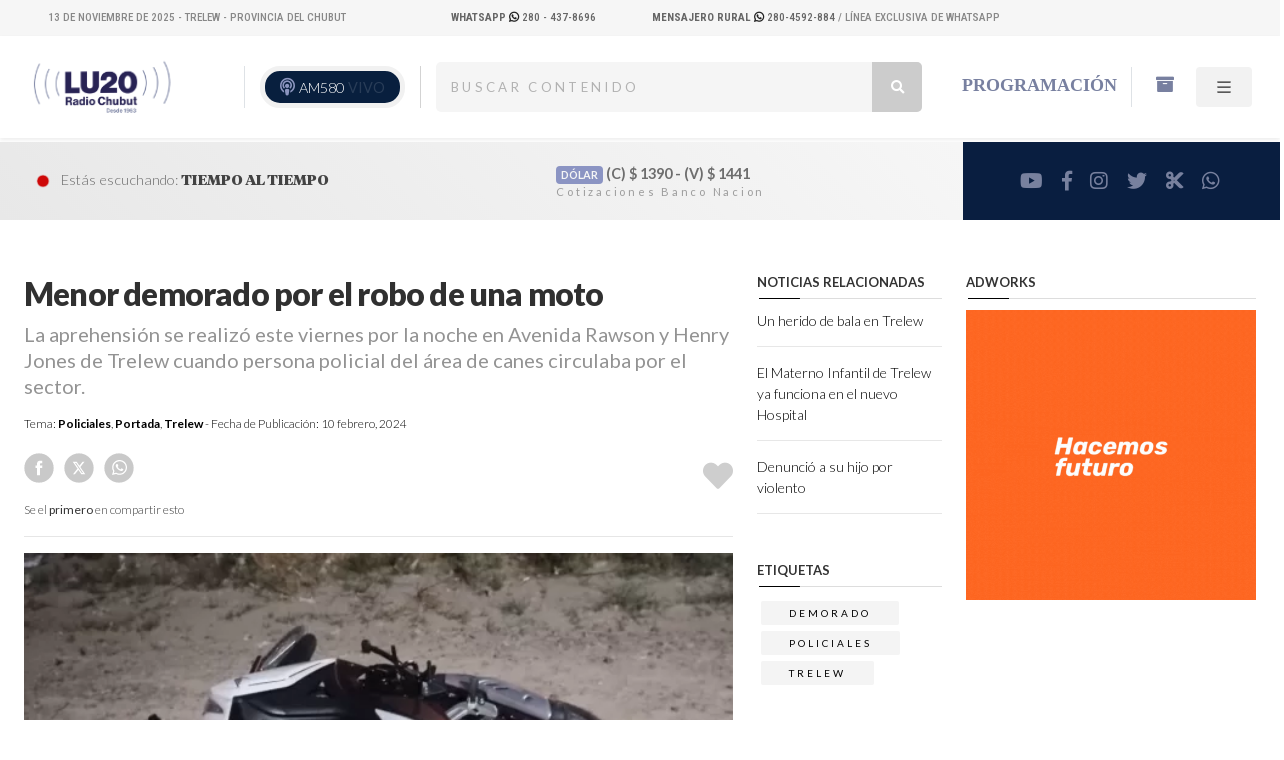

--- FILE ---
content_type: text/html; charset=UTF-8
request_url: https://radiochubut.com/menor-demorado-por-el-robo-de-una-moto/
body_size: 12411
content:
<!DOCTYPE html PUBLIC "-//W3C//DTD XHTML 1.0 Transitional//EN" "http://www.w3.org/TR/xhtml1/DTD/xhtml1-transitional.dtd">
<html xmlns="http://www.w3.org/1999/xhtml" lang="es">
<head profile="http://gmpg.org/xfn/11">
  <!-- Google Tag Manager -->
  <script>(function(w,d,s,l,i){w[l]=w[l]||[];w[l].push({'gtm.start':
  new Date().getTime(),event:'gtm.js'});var f=d.getElementsByTagName(s)[0],
  j=d.createElement(s),dl=l!='dataLayer'?'&l='+l:'';j.async=true;j.src=
  'https://www.googletagmanager.com/gtm.js?id='+i+dl;f.parentNode.insertBefore(j,f);
  })(window,document,'script','dataLayer','GTM-WGQ8MMGW');</script>
  <!-- End Google Tag Manager -->
	<!-- Google tag (gtag.js) -->
<script async src="https://www.googletagmanager.com/gtag/js?id=G-42RDQQTZEV"></script>
<script>
  window.dataLayer = window.dataLayer || [];
  function gtag(){dataLayer.push(arguments);}
  gtag('js', new Date());

  gtag('config', 'G-42RDQQTZEV');
</script>
	<div class="breadcrumbs" typeof="BreadcrumbList" vocab="https://schema.org/">
</div>

<title> Menor demorado por el robo de una moto &#8211;   LU20 &#8211; Radio Chubut &#8211; AM580</title>
	<meta http-equiv="content-type" content="text/html; charset=UTF-8" />
	<meta name="description" content="Escuchá  Radio Chubut online en vivo" />


	<link rel="alternate" type="application/rss+xml" href="https://radiochubut.com/feed/" title=" Escuchá  Radio Chubut online en vivo Posts RSS feed" />
	<link rel="canonical" href="https://radiochubut.com/" />


	<meta name="viewport" content="width=device-width, initial-scale=1, maximum-scale=1">

		 <meta NAME="robots" content="index, follow"/>
				<meta NAME="revisit" content="1 days"/>
				<meta NAME="googlebot" content="index, follow" />


										<!-- the default values -->
					<meta property="fb:app_id" content="1276637566520102" />
					<meta property="fb:admins" content="100082829657586" />
					<!-- if page is content page -->

												<meta property="og:url" content="https://radiochubut.com/menor-demorado-por-el-robo-de-una-moto/"/>
							<meta property="og:title" content="Menor demorado por el robo de una moto" />
							<meta property="og:description" content="La aprehensión se realizó este viernes por la noche en Avenida Rawson y Henry Jones de Trelew cuando persona policial del área de canes circulaba por el sector." />
							<meta property="og:type" content="article" />
							<meta property="og:image" content="" />

							<!-- if page is others -->
					
				<meta name="twitter:card" content="summary" />
				<meta name="twitter:site" content="@RadioChubut" />
				<meta name="twitter:creator" content="@RadioChubut" />
				<meta property="og:url" content="https://radiochubut.com/menor-demorado-por-el-robo-de-una-moto/" />
				<meta property="og:title" content="Menor demorado por el robo de una moto" />
				<meta property="og:description" content="La aprehensión se realizó este viernes por la noche en Avenida Rawson y Henry Jones de Trelew cuando persona policial del área de canes circulaba por el sector." />
				<meta property="og:image" content="https://radiochubut.com/wp-content/uploads/2024/02/Diseno-sin-titulo-2024-02-10T125346.841-600x350.webp" />


					<meta name='robots' content='max-image-preview:large' />
	<style>img:is([sizes="auto" i], [sizes^="auto," i]) { contain-intrinsic-size: 3000px 1500px }</style>
	<link rel='dns-prefetch' href='//code.jquery.com' />
<link rel='dns-prefetch' href='//cdn.jsdelivr.net' />
<script type="text/javascript">
/* <![CDATA[ */
window._wpemojiSettings = {"baseUrl":"https:\/\/s.w.org\/images\/core\/emoji\/16.0.1\/72x72\/","ext":".png","svgUrl":"https:\/\/s.w.org\/images\/core\/emoji\/16.0.1\/svg\/","svgExt":".svg","source":{"concatemoji":"https:\/\/radiochubut.com\/wp-includes\/js\/wp-emoji-release.min.js?ver=aa841a68114f655d060d1a3337081ed4"}};
/*! This file is auto-generated */
!function(s,n){var o,i,e;function c(e){try{var t={supportTests:e,timestamp:(new Date).valueOf()};sessionStorage.setItem(o,JSON.stringify(t))}catch(e){}}function p(e,t,n){e.clearRect(0,0,e.canvas.width,e.canvas.height),e.fillText(t,0,0);var t=new Uint32Array(e.getImageData(0,0,e.canvas.width,e.canvas.height).data),a=(e.clearRect(0,0,e.canvas.width,e.canvas.height),e.fillText(n,0,0),new Uint32Array(e.getImageData(0,0,e.canvas.width,e.canvas.height).data));return t.every(function(e,t){return e===a[t]})}function u(e,t){e.clearRect(0,0,e.canvas.width,e.canvas.height),e.fillText(t,0,0);for(var n=e.getImageData(16,16,1,1),a=0;a<n.data.length;a++)if(0!==n.data[a])return!1;return!0}function f(e,t,n,a){switch(t){case"flag":return n(e,"\ud83c\udff3\ufe0f\u200d\u26a7\ufe0f","\ud83c\udff3\ufe0f\u200b\u26a7\ufe0f")?!1:!n(e,"\ud83c\udde8\ud83c\uddf6","\ud83c\udde8\u200b\ud83c\uddf6")&&!n(e,"\ud83c\udff4\udb40\udc67\udb40\udc62\udb40\udc65\udb40\udc6e\udb40\udc67\udb40\udc7f","\ud83c\udff4\u200b\udb40\udc67\u200b\udb40\udc62\u200b\udb40\udc65\u200b\udb40\udc6e\u200b\udb40\udc67\u200b\udb40\udc7f");case"emoji":return!a(e,"\ud83e\udedf")}return!1}function g(e,t,n,a){var r="undefined"!=typeof WorkerGlobalScope&&self instanceof WorkerGlobalScope?new OffscreenCanvas(300,150):s.createElement("canvas"),o=r.getContext("2d",{willReadFrequently:!0}),i=(o.textBaseline="top",o.font="600 32px Arial",{});return e.forEach(function(e){i[e]=t(o,e,n,a)}),i}function t(e){var t=s.createElement("script");t.src=e,t.defer=!0,s.head.appendChild(t)}"undefined"!=typeof Promise&&(o="wpEmojiSettingsSupports",i=["flag","emoji"],n.supports={everything:!0,everythingExceptFlag:!0},e=new Promise(function(e){s.addEventListener("DOMContentLoaded",e,{once:!0})}),new Promise(function(t){var n=function(){try{var e=JSON.parse(sessionStorage.getItem(o));if("object"==typeof e&&"number"==typeof e.timestamp&&(new Date).valueOf()<e.timestamp+604800&&"object"==typeof e.supportTests)return e.supportTests}catch(e){}return null}();if(!n){if("undefined"!=typeof Worker&&"undefined"!=typeof OffscreenCanvas&&"undefined"!=typeof URL&&URL.createObjectURL&&"undefined"!=typeof Blob)try{var e="postMessage("+g.toString()+"("+[JSON.stringify(i),f.toString(),p.toString(),u.toString()].join(",")+"));",a=new Blob([e],{type:"text/javascript"}),r=new Worker(URL.createObjectURL(a),{name:"wpTestEmojiSupports"});return void(r.onmessage=function(e){c(n=e.data),r.terminate(),t(n)})}catch(e){}c(n=g(i,f,p,u))}t(n)}).then(function(e){for(var t in e)n.supports[t]=e[t],n.supports.everything=n.supports.everything&&n.supports[t],"flag"!==t&&(n.supports.everythingExceptFlag=n.supports.everythingExceptFlag&&n.supports[t]);n.supports.everythingExceptFlag=n.supports.everythingExceptFlag&&!n.supports.flag,n.DOMReady=!1,n.readyCallback=function(){n.DOMReady=!0}}).then(function(){return e}).then(function(){var e;n.supports.everything||(n.readyCallback(),(e=n.source||{}).concatemoji?t(e.concatemoji):e.wpemoji&&e.twemoji&&(t(e.twemoji),t(e.wpemoji)))}))}((window,document),window._wpemojiSettings);
/* ]]> */
</script>
<style id='wp-emoji-styles-inline-css' type='text/css'>

	img.wp-smiley, img.emoji {
		display: inline !important;
		border: none !important;
		box-shadow: none !important;
		height: 1em !important;
		width: 1em !important;
		margin: 0 0.07em !important;
		vertical-align: -0.1em !important;
		background: none !important;
		padding: 0 !important;
	}
</style>
<link rel='stylesheet' id='wp-block-library-css' href='https://radiochubut.com/wp-includes/css/dist/block-library/style.min.css?ver=aa841a68114f655d060d1a3337081ed4' type='text/css' media='all' />
<style id='classic-theme-styles-inline-css' type='text/css'>
/*! This file is auto-generated */
.wp-block-button__link{color:#fff;background-color:#32373c;border-radius:9999px;box-shadow:none;text-decoration:none;padding:calc(.667em + 2px) calc(1.333em + 2px);font-size:1.125em}.wp-block-file__button{background:#32373c;color:#fff;text-decoration:none}
</style>
<style id='global-styles-inline-css' type='text/css'>
:root{--wp--preset--aspect-ratio--square: 1;--wp--preset--aspect-ratio--4-3: 4/3;--wp--preset--aspect-ratio--3-4: 3/4;--wp--preset--aspect-ratio--3-2: 3/2;--wp--preset--aspect-ratio--2-3: 2/3;--wp--preset--aspect-ratio--16-9: 16/9;--wp--preset--aspect-ratio--9-16: 9/16;--wp--preset--color--black: #000000;--wp--preset--color--cyan-bluish-gray: #abb8c3;--wp--preset--color--white: #ffffff;--wp--preset--color--pale-pink: #f78da7;--wp--preset--color--vivid-red: #cf2e2e;--wp--preset--color--luminous-vivid-orange: #ff6900;--wp--preset--color--luminous-vivid-amber: #fcb900;--wp--preset--color--light-green-cyan: #7bdcb5;--wp--preset--color--vivid-green-cyan: #00d084;--wp--preset--color--pale-cyan-blue: #8ed1fc;--wp--preset--color--vivid-cyan-blue: #0693e3;--wp--preset--color--vivid-purple: #9b51e0;--wp--preset--color--strong-magenta: #a156b4;--wp--preset--color--light-grayish-magenta: #d0a5db;--wp--preset--color--very-light-gray: #eee;--wp--preset--color--very-dark-gray: #444;--wp--preset--gradient--vivid-cyan-blue-to-vivid-purple: linear-gradient(135deg,rgba(6,147,227,1) 0%,rgb(155,81,224) 100%);--wp--preset--gradient--light-green-cyan-to-vivid-green-cyan: linear-gradient(135deg,rgb(122,220,180) 0%,rgb(0,208,130) 100%);--wp--preset--gradient--luminous-vivid-amber-to-luminous-vivid-orange: linear-gradient(135deg,rgba(252,185,0,1) 0%,rgba(255,105,0,1) 100%);--wp--preset--gradient--luminous-vivid-orange-to-vivid-red: linear-gradient(135deg,rgba(255,105,0,1) 0%,rgb(207,46,46) 100%);--wp--preset--gradient--very-light-gray-to-cyan-bluish-gray: linear-gradient(135deg,rgb(238,238,238) 0%,rgb(169,184,195) 100%);--wp--preset--gradient--cool-to-warm-spectrum: linear-gradient(135deg,rgb(74,234,220) 0%,rgb(151,120,209) 20%,rgb(207,42,186) 40%,rgb(238,44,130) 60%,rgb(251,105,98) 80%,rgb(254,248,76) 100%);--wp--preset--gradient--blush-light-purple: linear-gradient(135deg,rgb(255,206,236) 0%,rgb(152,150,240) 100%);--wp--preset--gradient--blush-bordeaux: linear-gradient(135deg,rgb(254,205,165) 0%,rgb(254,45,45) 50%,rgb(107,0,62) 100%);--wp--preset--gradient--luminous-dusk: linear-gradient(135deg,rgb(255,203,112) 0%,rgb(199,81,192) 50%,rgb(65,88,208) 100%);--wp--preset--gradient--pale-ocean: linear-gradient(135deg,rgb(255,245,203) 0%,rgb(182,227,212) 50%,rgb(51,167,181) 100%);--wp--preset--gradient--electric-grass: linear-gradient(135deg,rgb(202,248,128) 0%,rgb(113,206,126) 100%);--wp--preset--gradient--midnight: linear-gradient(135deg,rgb(2,3,129) 0%,rgb(40,116,252) 100%);--wp--preset--font-size--small: 12px;--wp--preset--font-size--medium: 20px;--wp--preset--font-size--large: 36px;--wp--preset--font-size--x-large: 42px;--wp--preset--font-size--normal: 16px;--wp--preset--font-size--huge: 50px;--wp--preset--spacing--20: 0.44rem;--wp--preset--spacing--30: 0.67rem;--wp--preset--spacing--40: 1rem;--wp--preset--spacing--50: 1.5rem;--wp--preset--spacing--60: 2.25rem;--wp--preset--spacing--70: 3.38rem;--wp--preset--spacing--80: 5.06rem;--wp--preset--shadow--natural: 6px 6px 9px rgba(0, 0, 0, 0.2);--wp--preset--shadow--deep: 12px 12px 50px rgba(0, 0, 0, 0.4);--wp--preset--shadow--sharp: 6px 6px 0px rgba(0, 0, 0, 0.2);--wp--preset--shadow--outlined: 6px 6px 0px -3px rgba(255, 255, 255, 1), 6px 6px rgba(0, 0, 0, 1);--wp--preset--shadow--crisp: 6px 6px 0px rgba(0, 0, 0, 1);}:where(.is-layout-flex){gap: 0.5em;}:where(.is-layout-grid){gap: 0.5em;}body .is-layout-flex{display: flex;}.is-layout-flex{flex-wrap: wrap;align-items: center;}.is-layout-flex > :is(*, div){margin: 0;}body .is-layout-grid{display: grid;}.is-layout-grid > :is(*, div){margin: 0;}:where(.wp-block-columns.is-layout-flex){gap: 2em;}:where(.wp-block-columns.is-layout-grid){gap: 2em;}:where(.wp-block-post-template.is-layout-flex){gap: 1.25em;}:where(.wp-block-post-template.is-layout-grid){gap: 1.25em;}.has-black-color{color: var(--wp--preset--color--black) !important;}.has-cyan-bluish-gray-color{color: var(--wp--preset--color--cyan-bluish-gray) !important;}.has-white-color{color: var(--wp--preset--color--white) !important;}.has-pale-pink-color{color: var(--wp--preset--color--pale-pink) !important;}.has-vivid-red-color{color: var(--wp--preset--color--vivid-red) !important;}.has-luminous-vivid-orange-color{color: var(--wp--preset--color--luminous-vivid-orange) !important;}.has-luminous-vivid-amber-color{color: var(--wp--preset--color--luminous-vivid-amber) !important;}.has-light-green-cyan-color{color: var(--wp--preset--color--light-green-cyan) !important;}.has-vivid-green-cyan-color{color: var(--wp--preset--color--vivid-green-cyan) !important;}.has-pale-cyan-blue-color{color: var(--wp--preset--color--pale-cyan-blue) !important;}.has-vivid-cyan-blue-color{color: var(--wp--preset--color--vivid-cyan-blue) !important;}.has-vivid-purple-color{color: var(--wp--preset--color--vivid-purple) !important;}.has-black-background-color{background-color: var(--wp--preset--color--black) !important;}.has-cyan-bluish-gray-background-color{background-color: var(--wp--preset--color--cyan-bluish-gray) !important;}.has-white-background-color{background-color: var(--wp--preset--color--white) !important;}.has-pale-pink-background-color{background-color: var(--wp--preset--color--pale-pink) !important;}.has-vivid-red-background-color{background-color: var(--wp--preset--color--vivid-red) !important;}.has-luminous-vivid-orange-background-color{background-color: var(--wp--preset--color--luminous-vivid-orange) !important;}.has-luminous-vivid-amber-background-color{background-color: var(--wp--preset--color--luminous-vivid-amber) !important;}.has-light-green-cyan-background-color{background-color: var(--wp--preset--color--light-green-cyan) !important;}.has-vivid-green-cyan-background-color{background-color: var(--wp--preset--color--vivid-green-cyan) !important;}.has-pale-cyan-blue-background-color{background-color: var(--wp--preset--color--pale-cyan-blue) !important;}.has-vivid-cyan-blue-background-color{background-color: var(--wp--preset--color--vivid-cyan-blue) !important;}.has-vivid-purple-background-color{background-color: var(--wp--preset--color--vivid-purple) !important;}.has-black-border-color{border-color: var(--wp--preset--color--black) !important;}.has-cyan-bluish-gray-border-color{border-color: var(--wp--preset--color--cyan-bluish-gray) !important;}.has-white-border-color{border-color: var(--wp--preset--color--white) !important;}.has-pale-pink-border-color{border-color: var(--wp--preset--color--pale-pink) !important;}.has-vivid-red-border-color{border-color: var(--wp--preset--color--vivid-red) !important;}.has-luminous-vivid-orange-border-color{border-color: var(--wp--preset--color--luminous-vivid-orange) !important;}.has-luminous-vivid-amber-border-color{border-color: var(--wp--preset--color--luminous-vivid-amber) !important;}.has-light-green-cyan-border-color{border-color: var(--wp--preset--color--light-green-cyan) !important;}.has-vivid-green-cyan-border-color{border-color: var(--wp--preset--color--vivid-green-cyan) !important;}.has-pale-cyan-blue-border-color{border-color: var(--wp--preset--color--pale-cyan-blue) !important;}.has-vivid-cyan-blue-border-color{border-color: var(--wp--preset--color--vivid-cyan-blue) !important;}.has-vivid-purple-border-color{border-color: var(--wp--preset--color--vivid-purple) !important;}.has-vivid-cyan-blue-to-vivid-purple-gradient-background{background: var(--wp--preset--gradient--vivid-cyan-blue-to-vivid-purple) !important;}.has-light-green-cyan-to-vivid-green-cyan-gradient-background{background: var(--wp--preset--gradient--light-green-cyan-to-vivid-green-cyan) !important;}.has-luminous-vivid-amber-to-luminous-vivid-orange-gradient-background{background: var(--wp--preset--gradient--luminous-vivid-amber-to-luminous-vivid-orange) !important;}.has-luminous-vivid-orange-to-vivid-red-gradient-background{background: var(--wp--preset--gradient--luminous-vivid-orange-to-vivid-red) !important;}.has-very-light-gray-to-cyan-bluish-gray-gradient-background{background: var(--wp--preset--gradient--very-light-gray-to-cyan-bluish-gray) !important;}.has-cool-to-warm-spectrum-gradient-background{background: var(--wp--preset--gradient--cool-to-warm-spectrum) !important;}.has-blush-light-purple-gradient-background{background: var(--wp--preset--gradient--blush-light-purple) !important;}.has-blush-bordeaux-gradient-background{background: var(--wp--preset--gradient--blush-bordeaux) !important;}.has-luminous-dusk-gradient-background{background: var(--wp--preset--gradient--luminous-dusk) !important;}.has-pale-ocean-gradient-background{background: var(--wp--preset--gradient--pale-ocean) !important;}.has-electric-grass-gradient-background{background: var(--wp--preset--gradient--electric-grass) !important;}.has-midnight-gradient-background{background: var(--wp--preset--gradient--midnight) !important;}.has-small-font-size{font-size: var(--wp--preset--font-size--small) !important;}.has-medium-font-size{font-size: var(--wp--preset--font-size--medium) !important;}.has-large-font-size{font-size: var(--wp--preset--font-size--large) !important;}.has-x-large-font-size{font-size: var(--wp--preset--font-size--x-large) !important;}
:where(.wp-block-post-template.is-layout-flex){gap: 1.25em;}:where(.wp-block-post-template.is-layout-grid){gap: 1.25em;}
:where(.wp-block-columns.is-layout-flex){gap: 2em;}:where(.wp-block-columns.is-layout-grid){gap: 2em;}
:root :where(.wp-block-pullquote){font-size: 1.5em;line-height: 1.6;}
</style>
<link rel='stylesheet' id='bootstrapstyle-css' href='https://radiochubut.com/wp-content/themes/framework_radio_v2/bootstrap/css/bootstrap.css?ver=aa841a68114f655d060d1a3337081ed4' type='text/css' media='all' />
<script type="text/javascript" src="https://code.jquery.com/jquery-3.6.4.min.js?ver=1" id="jquery-js"></script>
<script type="text/javascript" src="https://radiochubut.com/wp-content/themes/framework_radio_v2/bootstrap/js/bootstrap.bundle.js?ver=1" id="bootstrap-script-js"></script>
<script type="text/javascript" src="https://cdn.jsdelivr.net/npm/swiper@11.0.5/swiper-bundle.min.js?ver=1" id="swiper-js"></script>
<link rel="https://api.w.org/" href="https://radiochubut.com/wp-json/" /><link rel="alternate" title="JSON" type="application/json" href="https://radiochubut.com/wp-json/wp/v2/posts/164374" /><link rel="EditURI" type="application/rsd+xml" title="RSD" href="https://radiochubut.com/xmlrpc.php?rsd" />

<link rel="canonical" href="https://radiochubut.com/menor-demorado-por-el-robo-de-una-moto/" />
<link rel='shortlink' href='https://radiochubut.com/?p=164374' />
<link rel="alternate" title="oEmbed (JSON)" type="application/json+oembed" href="https://radiochubut.com/wp-json/oembed/1.0/embed?url=https%3A%2F%2Fradiochubut.com%2Fmenor-demorado-por-el-robo-de-una-moto%2F" />
<link rel="alternate" title="oEmbed (XML)" type="text/xml+oembed" href="https://radiochubut.com/wp-json/oembed/1.0/embed?url=https%3A%2F%2Fradiochubut.com%2Fmenor-demorado-por-el-robo-de-una-moto%2F&#038;format=xml" />
<meta name="generator" content="performance-lab 4.0.0; plugins: ">
<link rel="icon" href="https://radiochubut.com/wp-content/uploads/2020/07/cropped-radio-32x32.png" sizes="32x32" />
<link rel="icon" href="https://radiochubut.com/wp-content/uploads/2020/07/cropped-radio-192x192.png" sizes="192x192" />
<link rel="apple-touch-icon" href="https://radiochubut.com/wp-content/uploads/2020/07/cropped-radio-180x180.png" />
<meta name="msapplication-TileImage" content="https://radiochubut.com/wp-content/uploads/2020/07/cropped-radio-270x270.png" />

 	<meta name="viewport" content="width=device-width, initial-scale=1, maximum-scale=1">



<link rel="stylesheet" type="text/css" href="https://radiochubut.com/wp-content/themes/framework_radio_v2/style.css"/>



<script LANGUAGE="JavaScript">
function agregar(){
if ((navigator.appName=="Microsoft Internet Explorer") && (parseInt(navigator.appVersion)>=4)) {
var url="https://www.radiochubut.com/";
var titulo="LU20 Radio Chubut AM 580.0 | Escuchanos en vivo";
window.external.AddFavorite(url,titulo);
}
else {
if(navigator.appName == "Netscape")
alert ("Presione Crtl+D para agregar este sitio en sus Bookmarks");
}
}

</script>

</head>

<body class="wp-singular post-template-default single single-post postid-164374 single-format-standard wp-embed-responsive wp-theme-framework_radio_v2">
  <!-- Google Tag Manager (noscript) -->
<noscript><iframe src="https://www.googletagmanager.com/ns.html?id=GTM-WGQ8MMGW"
height="0" width="0" style="display:none;visibility:hidden"></iframe></noscript>
<!-- End Google Tag Manager (noscript) -->
	<div class="site-info-top gradient-hor  bg-pan-right desktop_only">
<div class="container-fluid px-5 ">
			 <div class="row desktop_only">
		<div class="col-4 text-left">
      <div class="mifecha"></div>

      <script>
      const f = new Date();
      const meses = ["Enero", "Febrero", "Marzo", "Abril", "Mayo", "Junio", "Julio", "Agosto", "Septiembre", "Octubre", "Noviembre", "Diciembre"];

      // Crear un elemento div
      const div = document.querySelector(".mifecha");

      // Crear el contenido de texto con la fecha
      const contenido = document.createTextNode(` ${f.getDate()} de ${meses[f.getMonth()]} de ${f.getFullYear()} - Trelew - Provincia del Chubut`);

      // Agregar el contenido al div
      div.appendChild(contenido);
  </script>



			</div>
			<div class="col-2 text-right ">

		<a target="_blank" href="https://api.whatsapp.com/send/?phone=542804378696&amp;text=Hola+Radio+Chubut...&amp;type=phone_number&amp;app_absent=0">
												 <b>WhatsApp</b>
												<i class="fa-brands fa-whatsapp"></i>  280 - 437-8696
												</a>



				</div>
				<div class="col-6 text-right">
					<a target="_blank" href="https://api.whatsapp.com/send/?phone=542804592884&amp;text=Hola+Mensajero+Rural+%28Lu20%29...&amp;type=phone_number&amp;app_absent=0">
						<strong>Mensajero Rural
						</strong> 
										 <i class="fa-brands fa-whatsapp"></i> 280-4592-884
									</a> / Línea exclusiva de WhatsApp
		</div>

		</div>


		</div>

	</div>
  <div class="desktop_only">
	 
	<div class="container-fluid align-middle shadow-sm mb-1">

	<header class="d-flex flex-wrap justify-content-left no_padding_alto py-4 px-3 align-items-center">


				<div class="col-lg-4 d-flex align-items-center mb-2 mb-md-0 me-md-auto text-dark  text-decoration-none">
			<a class="rotar" href="https://radiochubut.com/" width="100" title="LU20 &#8211; Radio Chubut &#8211; AM580">
				<img class="pr-1" src="https://radiochubut.com/wp-content/themes/framework_radio_v2/images/logo.png" alt="LU20 &#8211; Radio Chubut &#8211; AM580">


			</a>

			<div class="live border-start ">

		<button class="desktop_only"><div>
			<div class="podcast">
	<i class="fas fa-podcast"></i>
		</div>
	</div>
		<a href="https://radiochubut.com/online/" target="_blank">
	AM580 <span class="vivo parpadea">VIVO</span>
	</a>
	</button>



	</div>
	</div>

	<div class="col-5 desktop_only d-none d-lg-block d-xl-block">
		<div class="row container-4">

			<form role="search" method="get" action="https://radiochubut.com/">

	    		<span class="screen-reader-text">Buscar:</span>
	    		<input type="search" type="search" id="search"
	    			placeholder="Buscar contenido"
	    			value="" name="s"
	    			title="Buscar:" />
	       <button type="submit" class="icon"><i class="fa fa-search"></i></button>

	    </form>


	</div>
	</div>





	      <ul class="nav nav-pills d-flex col-3 desktop_only">

	        <li class="nav-item border-end"><a href="https://radiochubut.com/programacion" class="nav-link active">Programación</a></li>
	        <li class="nav-item align-middle"><a href="https://radiochubut.com/buscador" class="nav-link active"><i class="fa fa-archive" aria-hidden="true"></i></a></li>
	        <li class="nav-item align-middle gris-boton">


						<a href="#" id="menu2"  class="nav-link">

							<svg xmlns="http://www.w3.org/2000/svg" width="16" height="16" fill="currentColor" class="bi bi-list" viewBox="0 0 16 16">
							  <path fill-rule="evenodd" d="M2.5 12a.5.5 0 0 1 .5-.5h10a.5.5 0 0 1 0 1H3a.5.5 0 0 1-.5-.5zm0-4a.5.5 0 0 1 .5-.5h10a.5.5 0 0 1 0 1H3a.5.5 0 0 1-.5-.5zm0-4a.5.5 0 0 1 .5-.5h10a.5.5 0 0 1 0 1H3a.5.5 0 0 1-.5-.5z"/>
							</svg>
						</a>


					</li>


	      </ul>








	    </header>
			</div>
	</div>
	<div class="mobile_only">
	 
<div class="container-fluid align-middle header_movil py-3 mb-1">
  <header>
    <div class="row">
      <div class="col-4 d-flex align-items-center">
        <a class="rotar" href="https://radiochubut.com/" width="100%" title="LU20 &#8211; Radio Chubut &#8211; AM580">
          <img src="https://radiochubut.com/wp-content/themes/framework_radio_v2/images/logo.png" alt="LU20 &#8211; Radio Chubut &#8211; AM580" class="img-fluid">
        </a>
      </div>
      <div class="col-6 d-flex justify-content-end align-items-center">
        <div class="d-grid gap-2">
          <a class="btn btn-primary p-3" href="https://radiochubut.com/online/" target="_blank">
            <i class="fas fa-podcast"></i> <span class="vivo parpadea">ESCUCHAR</span>
          </a>
        </div>
      </div>
      <div class="col-2 d-flex justify-content-end">
        <div class="btn-group" role="group" aria-label="Basic mixed styles example">
          <a href="#" class="btn gris-boton align-items-center p-3" id="menu2">
            <svg xmlns="http://www.w3.org/2000/svg" width="16" height="16" fill="currentColor" class="bi bi-list" viewBox="0 0 16 16">
              <path fill-rule="evenodd" d="M2.5 12a.5.5 0 0 1 .5-.5h10a.5.5 0 0 1 0 1H3a.5.5 0 0 1-.5-.5zm0-4a.5.5 0 0 1 .5-.5h10a.5.5 0 0 1 0 1H3a.5.5 0 0 1-.5-.5zm0-4a.5.5 0 0 1 .5-.5h10a.5.5 0 0 1 0 1H3a.5.5 0 0 1-.5-.5z"/>
            </svg>
          </a>
        </div>
      </div>
    </div>
  </header>
</div>
	</div>


 <nav class="navbar navbar-light  color_blue">
  <div class="container-fluid pe-0">
			<div class="col-lg-5   p-3">
    <span class="navbar-text">

     <img src="https://radiochubut.com/wp-content/themes/framework_radio_v2/images/en_vivo.gif" alt="radiochubut.com" height="30" width="30">

		 <span class="desktop_only"> Estás escuchando:</span>  <span id="programDescription"> Cargando... </span>

    </span>
	</div>
	<div class="col-lg-4 p-3 desktop_only">

  
<span class="navbar-text dolar">
    <span class="badge align-items-center">DÓLAR</span>
            <!-- Mostrar valores de compra y venta -->
        (C) <span class="peso-symbol">$</span> 1390 -
        (V) <span class="peso-symbol">$</span> 1441    </span>


</div>
	<div class="col-lg-3  col-md-4  desktop_only color_azul p-2">
		<span class="navbar-text p-3">
			<ul class="list-no-bullets social-media-footer-list ">

<li class="list-item">
  <a href="https://www.youtube.com/channel/UC6js59w4zjafpwmxIPCilsg"
  class="footer-link social-media-footer-link" target="_blank">
<i class="fab fa-youtube"></i><span class="hidden-text">youtube</span>
</a></li>
		  <li class="list-item">
				<a href="https://www.facebook.com/lu20radiochubut/"
				class="footer-link social-media-footer-link" target="_blank">
			<i class="fab fa-facebook-f"></i><span class="hidden-text">facebook</span>
		</a></li>
		<li class="list-item">
				<a href="https://www.instagram.com/lu20radio_chubut/"
			class="footer-link social-media-footer-link" target="_blank">
		<i class="fab fa-instagram"></i><span class="hidden-text">instagram</span>
	</a></li>
		<li class="list-item">
				<a href="https://twitter.com/RadioChubut"
			class="footer-link social-media-footer-link" target="_blank">
		<i class="fab fa-twitter"></i><span class="hidden-text">twitter</span>
	</a></li>

<li class="list-item">
			<a href="https://ar.radiocut.fm/radiostation/lu20-chubut/"
	class="footer-link social-media-footer-link" target="_blank">
<i class="fas fa-cut"></i><span class="hidden-text">RadioCut</span>
</a></li>
<li class="list-item">
			<a href="https://api.whatsapp.com/send?phone=542804378696&text=Hola%20RADIO%20CHUBUT,%20"
	class="footer-link social-media-footer-link" target="_blank">
<i class="fab fa-whatsapp"></i><span class="hidden-text">whatsapp</span>
</a></li>



			        </ul>      </span>  </div>
  </div>
</nav>

<menu>
		<div class="px-4 my-3">
<a  href="https://radiochubut.com/" title="LU20 &#8211; Radio Chubut &#8211; AM580">
	<img width="140" src="https://radiochubut.com/wp-content/themes/framework_radio_v2/images/logo.png"  alt="LU20 &#8211; Radio Chubut &#8211; AM580">
</a>
	</div>
	<span id="close-menu"><i class="fas fa-times-circle"></i></span>
	<div class="container">
		<div class="box">
			<ul>
				<li><a href="https://radiochubut.com/temas/trelew">Trelew</a></li>
				<li><a href="https://radiochubut.com/temas/puerto-madryn">Puerto Madryn</a></li>
				<li><a href="https://radiochubut.com/temas/rawson">Rawson</a></li>
				<li><a href="https://radiochubut.com/temas/comodoro-rivadavia/">Comodoro Rivadavia</a></li>
				<li><a href="https://radiochubut.com/temas/regionales/">Regionales</a></li>

	<div class="separamenu">	</div>

				<li><a href="https://radiochubut.com/temas/politica">Politica</a></li>
				<li><a href="https://radiochubut.com/temas/nacionales">Nacionales</a></li>
									<li><a href="https://radiochubut.com/temas/policiales">Policiales</a></li>

			</ul>
			<ul>
				<li><a href="https://radiochubut.com/programacion">Programacion</a></li>

			</ul>


		</div>
	</div>
</menu>



<div class="inner3"><!-- --></div>
        <div class="container-fluid p-4 m-auto">
    <div class="row">






        <div class="col-md-7">

          <h2 class="entry-title display-7">
         Menor demorado por el robo de una moto </h2>
          <div class="bajada">
          <p>La aprehensión se realizó este viernes por la noche en Avenida Rawson y Henry Jones de Trelew cuando persona policial del área de canes circulaba por el sector.</p>
        </div>
          <div class="single_meta">
      <small>Tema:  <a href="https://radiochubut.com/temas/policiales/" rel="category tag">Policiales</a>, <a href="https://radiochubut.com/temas/portada/" rel="category tag">Portada</a>, <a href="https://radiochubut.com/temas/trelew/" rel="category tag">Trelew</a> - Fecha de Publicación:  10 febrero, 2024</small>
  </div>
        <div class="article-social">
                        <ul class="mini-social">
                          <li><a class="social-fb" href="http://www.facebook.com/sharer.php?u=https://radiochubut.com/menor-demorado-por-el-robo-de-una-moto/&t=Menor demorado por el robo de una moto" alt="Compartir en Facebook" target="_blank"></a></li>
                          <li><a class="social-tw" href="https://twitter.com/share?url=https://radiochubut.com/menor-demorado-por-el-robo-de-una-moto/&t=Menor demorado por el robo de una moto" alt="Compartir en Twitter" target="_blank"></a></li>
                          <li><a class="social-gp" href="https://api.whatsapp.com/send?text=https://radiochubut.com/menor-demorado-por-el-robo-de-una-moto/" data-action="share/whatsapp/share" target="_blank"></a></li>
                          <li class="social-fav">
                            <a href="javascript:agregar()" title="Guardar página en mis favoritos"><i class="fas fa-heart"></i></a></li>
                        </ul>
                        <span class="social-shares">Se el <strong>primero</strong> en compartir esto</span>
                      </div>

<hr>

				<div class="entry-content">


          <div class="mb-3"><img width="583" height="350" src="https://radiochubut.com/wp-content/uploads/2024/02/Diseno-sin-titulo-2024-02-10T125346.841-583x350.webp" class="img-fluid w-100 wp-post-image" alt="" decoding="async" fetchpriority="high" srcset="https://radiochubut.com/wp-content/uploads/2024/02/Diseno-sin-titulo-2024-02-10T125346.841-583x350.webp 583w, https://radiochubut.com/wp-content/uploads/2024/02/Diseno-sin-titulo-2024-02-10T125346.841-437x262.webp 437w, https://radiochubut.com/wp-content/uploads/2024/02/Diseno-sin-titulo-2024-02-10T125346.841-jpg.webp 1200w" sizes="(max-width: 583px) 100vw, 583px" /></div>
<p>Al llegar a esas calles, advirtieron la presencia de dos hombres que llevaban la moto a pulso.</p>



<p>Minutos antes se había irradiado la novedad del robo de una motocicleta de similares características, sustraída desde calle Ecuador al 1200.</p>



<p>Al acercarse los uniformados para identificar a los dos sujetos, éstos se dieron a la fuga en direcciones contrarias abandonando en el sitio la moto.</p>



<p>Uno logró darse a la fuga, mientras que el menor, de 17 años, fue retenido por los policías.</p>



<p>La justicia dispuso que el rodado sea entregado a su dueña, quien a los pocos minutos, se hizo presente en el lugar de la detención.</p>




				</div>

        <div class="breadcrumb">
                <span title="https://radiochubut.com">LU20 &#8211; Radio Chubut &#8211; AM580</span>  <span class='back'>  » </span>  <a href="https://radiochubut.com/temas/policiales/" rel="category tag">Policiales</a> <span class="back">  » </span> <a href="https://radiochubut.com/temas/portada/" rel="category tag">Portada</a> <span class="back">  » </span> <a href="https://radiochubut.com/temas/trelew/" rel="category tag">Trelew</a><span class='back'>  » </span>  Menor demorado por el robo de una moto
      </div>
<div class="inner3"><!-- --></div>

		 				</div>


                             <div class="col-md-2">






            <div class="verte_relacionados_tags">
               <div class="titulo-lineal">
                  <h4>Noticias Relacionadas</h4>
                </div><ul>            <!-- El listado de posts -->
            <li>
            <!-- <div class="relatedthumb"><a href="https://radiochubut.com/un-herido-de-bala-en-trelew-3/" rel="bookmark" target="_blank" title="Un herido de bala en Trelew"><img width="500" height="500" src="https://radiochubut.com/wp-content/uploads/2025/11/Foto-Web-1200-2025-11-12T120412.418-500x500.png" class="attachment-post-thumbnail size-post-thumbnail wp-post-image" alt="" decoding="async" srcset="https://radiochubut.com/wp-content/uploads/2025/11/Foto-Web-1200-2025-11-12T120412.418-500x500.png 500w, https://radiochubut.com/wp-content/uploads/2025/11/Foto-Web-1200-2025-11-12T120412.418-70x70.png 70w" sizes="(max-width: 500px) 100vw, 500px" /></a></div> -->
           <a href="https://radiochubut.com/un-herido-de-bala-en-trelew-3/" rel="bookmark"  title="Un herido de bala en Trelew">Un herido de bala en Trelew</a>
            </li>
            <!-- Hasta aquí -->

                        <!-- El listado de posts -->
            <li>
            <!-- <div class="relatedthumb"><a href="https://radiochubut.com/el-materno-infantil-de-trelew-ya-funciona-en-el-nuevo-hospital/" rel="bookmark" target="_blank" title="El Materno Infantil de Trelew ya funciona en el nuevo Hospital"><img width="500" height="500" src="https://radiochubut.com/wp-content/uploads/2025/11/Foto-Web-1200-2025-11-12T092108.497-500x500.png" class="attachment-post-thumbnail size-post-thumbnail wp-post-image" alt="" decoding="async" srcset="https://radiochubut.com/wp-content/uploads/2025/11/Foto-Web-1200-2025-11-12T092108.497-500x500.png 500w, https://radiochubut.com/wp-content/uploads/2025/11/Foto-Web-1200-2025-11-12T092108.497-70x70.png 70w" sizes="(max-width: 500px) 100vw, 500px" /></a></div> -->
           <a href="https://radiochubut.com/el-materno-infantil-de-trelew-ya-funciona-en-el-nuevo-hospital/" rel="bookmark"  title="El Materno Infantil de Trelew ya funciona en el nuevo Hospital">El Materno Infantil de Trelew ya funciona en el nuevo Hospital</a>
            </li>
            <!-- Hasta aquí -->

                        <!-- El listado de posts -->
            <li>
            <!-- <div class="relatedthumb"><a href="https://radiochubut.com/denuncio-a-su-hijo-por-violento/" rel="bookmark" target="_blank" title="Denunció a su hijo por violento"><img width="500" height="500" src="https://radiochubut.com/wp-content/uploads/2025/10/Foto-Web-1200-23-500x500.png" class="attachment-post-thumbnail size-post-thumbnail wp-post-image" alt="" decoding="async" loading="lazy" srcset="https://radiochubut.com/wp-content/uploads/2025/10/Foto-Web-1200-23-500x500.png 500w, https://radiochubut.com/wp-content/uploads/2025/10/Foto-Web-1200-23-70x70.png 70w" sizes="auto, (max-width: 500px) 100vw, 500px" /></a></div> -->
           <a href="https://radiochubut.com/denuncio-a-su-hijo-por-violento/" rel="bookmark"  title="Denunció a su hijo por violento">Denunció a su hijo por violento</a>
            </li>
            <!-- Hasta aquí -->

            </ul>            </div>


            <div class="titulo-lineal mt-5">
               <h4>Etiquetas</h4>
             </div>
 <div class="widget-tags">

 <ul> <a href="https://radiochubut.com/tag/demorado/" rel="tag">demorado</a> <a href="https://radiochubut.com/tag/policiales/" rel="tag">Policiales</a> <a href="https://radiochubut.com/tag/trelew/" rel="tag">trelew</a> </ul>

 </div>


                        <div class="inner3"><!-- --></div>
                      </div>


                      <div class="col-md-3">
                        <div class="titulo-lineal">
                  <h4>Adworks</h4>
                </div>

                                                  <section id="block-18" class="widget widget_block widget_media_image">
<figure class="wp-block-image size-full"><a href="https://prensachubut.com/"><img loading="lazy" decoding="async" width="500" height="500" src="https://radiochubut.com/wp-content/uploads/2024/06/Banner-CH-500x500-1.gif" alt="" class="wp-image-173224"/></a></figure>
</section>



               </div>
				</div>


        	</div>
 <!-- .post -->






<div class="clear">
      </div>
<div class="faja-gris">
 <div class="m-2 mt-4 mb-4">



<div class="row p-4">

    <div class="col-md-3">
        <div class="char_item">

            <div class="row">

                <div class="col-md-3 alignright">

                    <div class="char_icon"><img src="https://radiochubut.com/wp-content/themes/framework_radio_v2/images/mudo.png" width="64px">

                    </div>

                </div>

                <div class="col-md-8">

                    <div class="char_content">
                <div class="char_title">Participe de los programas </div>
                <a href="https://api.whatsapp.com/send/?phone=542804378696&text=Hola+Radio+Chubut...&type=phone_number&app_absent=0">
                    <div class="char_subtitle"><b>SMS / WhatsApp</b>
                      <br>280 - 437-8696 <i class="fa-solid fa-arrow-right"></i></div>
                    </div>
      </a>
                </div>

            </div>



        </div>

    </div>

      <div class="col-md-3">
        <div class="char_item">

          <div class="row">

              <div class="col-md-3">

                  <div class="char_icon"><img src="https://radiochubut.com/wp-content/themes/framework_radio_v2/images/bosque.png" width="64px">

                  </div>

              </div>

              <div class="col-md-8">

                  <div class="char_content">
              <div class="char_title">Mensajero rural </div>
              <a href="https://api.whatsapp.com/send/?phone=542804592884&text=Hola+Mensajero+Rural+%28Lu20%29...&type=phone_number&app_absent=0">
                  <div class="char_subtitle"><b>Línea exclusiva de WhatsApp</b>
                    <br>280-4592-884 <i class="fa-solid fa-arrow-right"></i></div>
                  </div>
    </a>
              </div>

          </div>



        </div>


    </div>


        <div class="col-md-3">

            <div class="char_item">


                        <div class="row">

                            <div class="col-md-3">

                                <div class="char_icon"><img src="https://radiochubut.com/wp-content/themes/framework_radio_v2/images/campana.png" width="64px">

                                </div>

                            </div>

                            <div class="col-md-8">

                                <div class="char_content">
                            <div class="char_title">Boletín de noticias</div>
                            <a href="https://api.whatsapp.com/send/?phone=542804397824&text=Hola+Radio+Chubut%2C+me+gustar%C3%ADa+recibir+el+Bolet%C3%ADn+de+Noticias+por+WhatsApp&type=phone_number&app_absent=0">
        <div class="char_subtitle"><b>Por WhatsApp</b>
                                  <br> 280-4397-824 <i class="fa-solid fa-arrow-right"></i></div>
                                </div>
          </a>
                            </div>

                        </div>


            </div>    </div>


                <div class="col-md-3">

                    <div class="char_item">


                                <div class="row">

                                    <div class="col-md-3">

                                        <div class="char_icon"><img src="https://radiochubut.com/wp-content/themes/framework_radio_v2/images/phone.png" width="64px">

                                        </div>

                                    </div>

                                    <div class="col-md-8">

                                        <div class="char_content">
                                    <div class="char_title">Contestador automático</div>
                                    <a href="tel:2804424476">
                <div class="char_subtitle"><b>Deje su voz grabada en el</b>
                                          <br> 280-4424-476<i class="fa-solid fa-arrow-right"></i></div>
                                        </div>
                  </a>
                                    </div>

                                </div>


                    </div>    </div>









</div>

</div>
</div>
<footer class="footer-container">
										 													<div class="container">
		<aside class="footer-sidebar widget row">
									<div class="desktop_only footer-column footer-column-1 col-12 col-sm-6 col-lg-3">
	<div class="footer-logo aligncenter" style="max-width: 80%; margin-bottom: 10px;">
        <img width="78%" src="https://radiochubut.com/wp-content/themes/framework_radio_v2/images/logo.png" alt="LU20 &#8211; Radio Chubut &#8211; AM580">
  </div>   <div class="texto_logo">
 Av. Hipólito Yrigoyen 1735<br>
       Trelew - Provincia del Chubut<br>
       Argentina<br>
       (CP 9100)<br>

        </div>  </div>
	<div class="footer-column footer-column-2 col-12 col-sm-6 col-lg-3">

  <h5 class="widget-title">Únase a nuestra comunidad
</h5><div class="share_contenido">

<a class="btn   btn-light " href="https://www.facebook.com/lu20radiochubut/" target="_blank">
<i class="fab fa-facebook-f"></i></a>
    <a class="btn   btn-light " href="https://www.instagram.com/lu20radio_chubut/" target="_blank">
<i class="fab fa-instagram"></i></a>
<a class="btn   btn-light " href="https://twitter.com/RadioChubut" target="_blank">
<i class="fab fa-twitter"></i></a>
<a class="btn   btn-light " href="https://www.youtube.com/channel/UC6js59w4zjafpwmxIPCilsg" target="_blank">
<i class="fab fa-youtube"></i></a>
    </div>
            <h5 class="widget-title mt-3">Nuestras apps  móvil
</h5>
<div class="share_contenido">
<a class="btn  btn-sm btn-light " href="https://play.google.com/store/apps/details?id=com.locucionar.radiochubut&hl=es_AR&gl=US" target="_blank">
<i class="fab fa-google-play"></i> Google Play</a>
<a class="btn  btn-sm btn-light " href="https://apps.apple.com/us/app/celuradio/id1479114555?l=es&ls=1" target="_blank">
<i class="fa-brands fa-app-store-ios"></i> App Store *
</a>
<small class="small"><b>* App Store</b> - Instale CeluRadio y busque LU20 Radio Chubut para escucharnos en dispositivos iOS
</small>
    	</div>
            	</div>
<div class="footer-column footer-column-3 col-12 col-sm-4 col-lg-2">
<div id="text-4" class="wd-widget widget footer-widget  footer-widget-collapse widget_text">
<h5 class="widget-title">información</h5>
<div class="textwidget">
<ul class="menu">
<li><a href="mailto:administracion@radiochubut.com">Contáctenos</a></li>
  <li><a href="mailto:administracion@radiochubut.com">Anúnciese con nosotros</a></li>
<li><a href="#">Media Kit</a></li>
    </ul>
</div>
</div></div>
<div class="desktop_only footer-column footer-column-4 col-12 col-sm-4 col-lg-2">
							<div id="text-4" class="wd-widget widget footer-widget  footer-widget-collapse widget_text">
                <h5 class="widget-title">Sitio</h5>
                <div class="textwidget">
                  <ul class="menu">
                    <li><a href="https://radiochubut.com/online/" target="_blank">Radio en vivo</a></li>
<li><a href="https://radiochubut.com/archivo">Archivo</a></li>
</ul>
</div>
		</div></div>
<div class="desktop_only footer-column footer-column-5 col-12 col-sm-4 col-lg-2">
							<div id="text-5" class="wd-widget widget footer-widget  footer-widget-collapse widget_text">
                <h5 class="widget-title">Noticias</h5>			<div class="textwidget"><ul class="menu">
                  <li><a href="https://radiochubut.com/temas/trelew">Trelew</a></li>
                  <li><a href="https://radiochubut.com/temas/puerto-madryn">Puerto Madryn</a></li>
                  <li><a href="https://radiochubut.com/temas/rawson">Rawson</a></li>
                  <li><a href="https://radiochubut.com/temas/comodoro-rivadavia/">Comodoro Rivadavia</a></li>
                  <li><a href="https://radiochubut.com/temas/politica">Politica</a></li>
</ul>
</div>
		</div>						</div>
</aside><!-- .footer-sidebar -->
	</div>

</footer>
<footer>

<div class="footer-last-section background--red border-top pt-4">
    <div class="max-content-width footer-content-wrapper">
  <p class="copyright-text text-color--white">  <strong> SO.DI.PA. S.A. </strong>- CUIT: 30-50619685-6 -  AM580 - RADIO CHUBUT - LU20  - Av. Hipólito Yrigoyen 1735,  Ciudad de Trelew,  Provincia del Chubut, Patagonia Argentina - Email: administracion@radiochubut.com /
          Línea directa: (0280) 44 30 580  /
Contestador automático: (0280) 44 24 476  /
Fax directo: (0280) 44 25 457 -   <strong> WhatsApp / SMS  </strong>Estudio Radio 280 - 437-8696 -
 <strong>WhatsApp  </strong>Mensajero Rural
 280-4592-884 -   <strong>Suscripción al Boletín   </strong>de Noticias por WhatsApp
 280-4397-824 - <a href="#">Terminos y Condiciones</a> - <a href="#">Politica de Cookie / Privacidad</a></p>
 <a href="https://vertegrande.com/" target="_blank "class="footer-logo border-start ps-3" aria-label="Link to homepage">
   <img src="https://radiochubut.com/wp-content/themes/framework_radio_v2/images/vertegrande_pie.svg" width="120px" alt="Vertegrande - Agencia de Marketing y Desarrollo Web">
 </a>
    </div>
</div>
	</footer>
      <button
              type="button"
              class="btn btn-primary btn-floating btn-lg"
              id="btn-back-to-top"
              >
        <i class="fas fa-arrow-up"></i>
      </button>
      <script>
      let mybutton = document.getElementById("btn-back-to-top");
      // When the user scrolls down 20px from the top of the document, show the button
      window.onscroll = function () {
        scrollFunction();
      };
      function scrollFunction() {
        if (
          document.body.scrollTop > 20 ||
          document.documentElement.scrollTop > 20
        ) {
          mybutton.style.display = "block";
        } else {
          mybutton.style.display = "none";
        }
      }
      // When the user clicks on the button, scroll to the top of the document
      mybutton.addEventListener("click", backToTop);

      function backToTop() {
        document.body.scrollTop = 0;
        document.documentElement.scrollTop = 0;
      }</script>

  <script type="text/javascript">
 	$(document).ready(function() {
 	});
 </script>
 <script type="text/javascript">
 var updateProgramDescription = function(){
     var xhr = new XMLHttpRequest();
     xhr.open("GET", "https://radiochubut.com/wp-content/themes/framework_radio_v2/getProgram.php", true);
     xhr.onload = function() {
         if (xhr.status === 200) {
             var response = xhr.responseText;
             document.getElementById('programDescription').innerHTML = response.toUpperCase();
         }
     };
     xhr.send();
 };
 setInterval(updateProgramDescription, 500 * 30);
 updateProgramDescription();
 </script>
 <!-- Menu Sidebar  -->
<script type="text/javascript" src="https://radiochubut.com/wp-content/themes/framework_radio_v2/js/script.js"></script>
 <script type="speculationrules">
{"prefetch":[{"source":"document","where":{"and":[{"href_matches":"\/*"},{"not":{"href_matches":["\/wp-*.php","\/wp-admin\/*","\/wp-content\/uploads\/*","\/wp-content\/*","\/wp-content\/plugins\/*","\/wp-content\/themes\/framework_radio_v2\/*","\/*\\?(.+)"]}},{"not":{"selector_matches":"a[rel~=\"nofollow\"]"}},{"not":{"selector_matches":".no-prefetch, .no-prefetch a"}}]},"eagerness":"conservative"}]}
</script>
<script type="text/javascript">
$(".social-link").on("mouseover", function() {
let data = $(this).attr("data-my-element");
$(".social-text[data-my-element=" + data + "]").addClass("show");
});

$(".social-link").on("mouseout", function() {
$(".social-text").removeClass("show");
});
</script>

</body>


</html>


--- FILE ---
content_type: text/html; charset=UTF-8
request_url: https://radiochubut.com/wp-content/themes/framework_radio_v2/getProgram.php
body_size: -139
content:
Tiempo al Tiempo

--- FILE ---
content_type: text/css
request_url: https://radiochubut.com/wp-content/themes/framework_radio_v2/style.css
body_size: 11245
content:
/*
THEME NAME:  Framework Radio
THEME URI: http://www.vertegrande.com
DESCRIPTION:  Framework Vertegrande
VERSION: V.2.0
AUTHOR: <a href="https://Vertegrande.com">Vertegrande&reg;</a>
AUTHOR URI: https://Vertegrande.com
*/

/* Architecture */

@import "general.css";
@import "fontawesome/all.css";
@import "swiper/swiper.css";
@import url('https://fonts.googleapis.com/css2?family=Lato:ital,wght@0,100;0,300;0,400;0,700;0,900;1,100;1,900&family=Montserrat:wght@100;200;300;400;500;600;700;800;900&display=swap');
@import url('https://fonts.googleapis.com/css2?family=Roboto+Condensed:ital,wght@0,100..900;1,100..900&display=swap');


html { }
  .button-social   a  {
    width: 36px;
    height: 36px;
    overflow: hidden;
    background: rgba(0,0,0,0.5);
    display: inline-table;
    margin-right: 4px;
    border-radius: 50%;
    border: 0;
    }
  .button-social   a   .fas {
    font-size: 20px;
    line-height: 36px;
    color: white;
}
a:hover { cursor: pointer; }

#programDescription
{
font-weight: 900;

  font-family: 'Tiempos Headline';
	color: #434343;


}

body {
  background: #fff;
  color: #333;
  font-size: 0.9em;
	overflow-x: hidden;
font-weight: 300;
  font-family: 'Lato', sans-serif;


}

header  .d-flex {
    display: flex !important;
    justify-content: space-between;
}
.bg-dark {

    background-color: #15163d;
		list-style: none;
}
 .sin-borde{
	border:none;
	margin-bottom: 15px;
}


 .blanco   {
   color: #fff !important;
	 font-weight: 600;font-size: 13px;

}
 .textinner h1 {
    color: #fff;
    font-size: 55px;
	 font-family:'Lato';

    font-weight: normal;
    line-height: 55px;
    font-style: normal;
    text-align: center;

    padding: 30px 0 35px;
    text-shadow: 1px 0 1px #333;
}
/*! Pie de pagina*/
.background--light-grey {
    list-style: none;
}
.background--light-grey {
    background-color: #e7eaeb;
}
.background--light-grey strong{
  font-weight: 900;
color: #0c1454;

}
.background--light-grey a{

color: #333;

}




.max-content-width {
    max-width: 1154px;

}

.max-content-width, .max-page-width {
    margin-left: auto;
    margin-right: auto;
    width: 100%;
}
.background--light-grey ul {
    margin-left: 0;
		margin-bottom: 0;

}

.background--light-grey ul li {
	font-size: 15px;
		text-align: left;
    border-bottom: 1px solid #092d5d;
}
.background--light-grey ul li a {
    display: block;

    position: relative;
    padding: 25px 35px 25px 0px;
}
.background--light-grey ul li a:hover {
  color:#333;
}
.background--light-grey ul li a svg {
    display: inline-block;
    position: absolute;
    top: 50%;
    right: 20px;
    transform: translateY(-50%) scale(0.8);
}
.footer-last-section {
    padding: 25px;
}
.background--red {
	background-color: #fff;
}
.footer-logo {
    display: block;
    margin-bottom: 20px;
    margin-left: auto;
    margin-right: auto;
    max-width: 112px;
    text-align: center;
    transition: all 300ms;
}
.copyright-text {
    text-align: left;
    font-size: 0.9em;
    font-family: "Roboto Condensed", sans-serif;
    text-transform: uppercase;



}
.copyright-text strong{
  font-weight: 700;
    color:#000;

}
.copyright-text a{
  font-weight: 900;
    color: #000;

}
.text-color--white {
    color: #666;
}
.social-media-footer-list {
    display: flex;
    flex-wrap: nowrap;
    justify-content: center;
    align-items: center;
}
.social-media-footer-list i{
    color:#78819e;
    font-size: 20px;

}

.list-no-bullets {
    list-style: none;
    margin: 0;
    color:#fff;
    font-weight:  700;
    font-size: 13px;
    padding: 0;
    letter-spacing: 0.2em;

}
.social-media-footer-list .list-item {
    margin-left: 8px;
    margin-right: 8px;
}
.footer-link {
    display: block;
}
.hidden-text  {
    position: absolute;
    padding: 0;
    margin: -1px;
    height: 1px;
    width: 1px;
    border: 0;
    clip: rect(0 0 0 0);
    overflow: hidden;
		}
@media screen and (min-width: 800px){
.background--light-grey ul li {
    display: inline-block;
}

.background--light-grey ul li a {
    font-size: 1em;
}

.footer-last-section {
  padding-top: 0px;
    padding-bottom: 21px;
    padding-left: 0;
    padding-right: 0;
    font-size: 12px;
}
.footer-content-wrapper {
    display: flex;
    flex-wrap: nowrap;
    align-items: center;
    justify-content: space-between;
    padding-left: 0px;
    padding-right: 2px;
    font-weight: 500;
}
.footer-logo {
    margin-bottom: 0;
    margin-left: 0;
    margin-right: 0;
}
.copyright-text {
    margin-bottom: 0;
    padding-left: 5px;
    padding-right: 5px;
}
}

/*! Text-aligns */
.align-left {
  text-align: left; }

.align-center {
  text-align: center; }

.align-right {
  text-align: right; }
	@media (max-width: 767px) {
  .align-left, .align-center, .align-right, .mbr-section-btn, .mbr-section-title {
    text-align: center; } }

.card-text{

   margin-top:10px;

}
.fondo-gris h5 a {


  font-family: 'Lato', sans-serif;
    font-weight: bold;
		font-size: 18px;color:#000;
    line-height: 19px;

}


/* COD video Youtube responsives */

/* COD video Youtube responsives*/

.wp-block-embed-youtube {
		position: relative;
		padding-bottom: 0.5%;
		overflow: hidden;
		max-width: 100%;
		height: auto;
		width: 100%;
}
.wp-block-embed-youtube iframe,
.wp-block-embed-youtube object,
.wp-block-embed-youtube embed {
		position: absolute;
		top: 0;
		left: 0;
		width: 100%;
		height: 100%;
}
.entry-content  ul li, .entry-content  ul ol {
	list-style-type: square;

}

.entry-content iframe {
    max-width: 100%;
    margin-left: 0;
    margin-right: 0;
    border-radius: 10px;
    overflow: hidden;
}


.entry-content .wp-block-embed-twitter{
    max-width: 880px;


}


.wp-block-embed__wrapper {
    background-color: #f6f6f6;
    border-radius: 7px;
    padding-top: 25px;
    padding-bottom: 25px;

    border: 1px solid transparent;
} .twitter_widget_border {
    border-left: 180px solid transparent;
    border-right: 180px solid transparent;
    overflow: hidden;
    border-radius: 7px;
}


.twitter-tweet {
	margin-left: auto;
	margin-right: auto;
	margin-top: 30px;
	margin-bottom: 30px;
}


.entry-content .wp-block-embed-facebook {
    max-width: 880px !important;

    border-radius: 7px;
    position: relative;
}.facebook_embed_wrapper {
    border-radius: 7px;
    position: relative;
}

.fb_iframe_widget {
    display: inline-block;
    position: relative;
}
.fb-post, .fb-post span, .fb-post.fb_iframe_widget span iframe {
    width: 100% !important;
}
/* caption bajo fotos  */
figcaption{

	font-size: 11px;
	line-height: normal;
	font-family: tahoma;

 color:#9f9f9f;
}
.wp-caption {
 background:none;
 border: none;
 border-radius: 4px;
 -moz-border-radius: 4px;
 padding-top:5px;
 margin:4px 10px;
		 font-size:12px;
font-family: 'Lato', sans-serif;
 color:#9f9f9f;
 text-align:center;

}
.wp-block-image figcaption strong{
	background:none;
  border: none;
  border-radius: 4px;
  -moz-border-radius: 4px;
  padding-top:5px;
  margin:4px 10px;
 		 font-size:11px;

  color:#9f9f9f;
  text-align:center;

}
.wp-block-image  strong{
	background:none;
  border: none;
  border-radius: 4px;
  -moz-border-radius: 4px;
  padding-top:5px;
  margin:4px 10px;
 		 font-size:10px;
font-family: 'Lato', sans-serif;  color:#333;
  text-align:center;

}
.wp-block-image img {
    max-width: 100%;
    height: auto;
}





.top {
 background: #fff;font-family: 'Lato', sans-serif;
 color: #3c2a09;       text-transform: uppercase;
 padding: 20px 0 2px 0;
 font-size: 17px;font-weight: 400;-webkit-box-shadow: 0 2px 1px rgba(0,40,85,0.15);
    box-shadow: 0 2px 1px rgba(0,40,85,0.15);
}
.top .container {
    margin-right: auto;
    margin-bottom: 2PX;
    text-align: left;
    margin-left: auto;

}
.site-info {
	background: #1a143e;
	    font-family: 'Lato', sans-serif;
	    color: #74558a;
	/* text-transform: uppercase; */
	padding: 17px 0 1px 0;
	font-size: 13px;
}
.site-info a {
    color: #f8f9fa;
		font-weight: 400;
}    .site-info a:hover {
    text-decoration: none;
    color: #444;
}
.site-info .container {
    margin-right: auto;
    margin-bottom: 2PX;
    text-align: center;
    margin-left: auto;
    padding-left: 15px;
    padding-right: 15px
}




.card-header{
	clear: left;
        font-family: 'Lato';
	   	background: transparent;
         color:#CBAA87;padding-bottom: -1px;

}.card-header .btn-link {
    font-weight: 400;
    color: #000;
    background-color: transparent;
}
/* General */
* {
	margin: 0;
	padding: 0;
}

a {
	color: #666666;
	text-decoration: none;
}

a:hover {
	color: #333333;
	text-decoration: underline;
}



  /**
 * 1.0 - Reset
 *
 * Resetting and rebuilding styles have been helped along thanks to the fine work of
 * Eric Meyer http://meyerweb.com/eric/tools/css/reset/index.html
 * along with Nicolas Gallagher and Jonathan Neal http://necolas.github.com/normalize.css/
 * and Blueprint http://www.blueprintcss.org/
 */

}
img {
	border: 0;
}
blockquote,
q {
	-webkit-hyphens: none;
	-moz-hyphens: none;
	-ms-hyphens: none;
	hyphens: none;
	quotes: none;
}

a:focus {
	outline: 0px;

}

a:hover,
a:active {
	outline: 0;
}

a img {
	border: 0;
}

       /**
 * 8.0 Alignments
 */

.alignleft {
	display: inline;
	float: left;
}

.alignright {
	display: inline;
	float: right;
}

.aligncenter {
	display: block;
	margin-right: auto;
	margin-left: auto;
}

blockquote.alignleft,
.wp-caption.alignleft,
img.alignleft {
	margin: 0.4em 1.6em 1.6em 0;
}

blockquote.alignright,
.wp-caption.alignright,
img.alignright {
	margin: 0.4em 0 1.6em 1.6em;
}

blockquote.aligncenter,
.wp-caption.aligncenter,
img.aligncenter {
	clear: both;
	margin-top: 0.4em;
	margin-bottom: 1.6em;
}

.wp-caption.alignleft,
.wp-caption.alignright,
.wp-caption.aligncenter {
	margin-bottom: 1.2em;
}

.breadcrumb {
  list-style: none;
  overflow: hidden;
	 background: #f7f7f7;
  font-family: 'Lato';
		font-size: 11px;
		padding:23px;
	color: #000;

}
.breadcrumb a{
  list-style: none;
  overflow: hidden;
	 font-weight: 600;color: #000;
  font-family: 'Lato';
	font-size: 11px;

}
.breadcrumb .back{
   margin-left: 5px;
	    margin-right: 5px;

}
.titulo_categorias {
	background: #f8f6f6;

padding: 33px 0px 33px 0px;

height: 100%;
margin-bottom: 30px;


color: #666;
line-height: normal;
font-size: 15px;
	font-family: 'Lato';
font-weight: 300;

}
.titulo_categorias b{

color: #333;

font-weight: 800;

}

/* Content */
.page-title {
	margin-bottom: 15px;
	font-weight: normal;
	font-size: 160%;
}

.post {
	margin-bottom: 50px;
}
.infopost {
	font-size: 0.688em;
letter-spacing: 4px;

text-transform: uppercase;
color: #737373;
font-weight: 400;
clear: both;
}
.leermas {
	font-size: 0.9em;


color: #000;
font-weight: 600;
clear: both;
}

.single .leermas {
display:none;
}
/* widget */
.titulo-lineal {
    position: relative;
    margin: 0 0 10px 0;
    background: url(images/title_mod_line.png) bottom left no-repeat;
    padding: 0 0 10px 0;
}

.titulo-lineal h4 {
    display: inline-block;
		font-family: 'Lato';

    font-weight: 700;
    font-size: 0.9em;
    text-transform: uppercase;
    padding: 0 5px 0 0;  margin-bottom: 0rem;
}


.widget h1, .widget h2, .widget h3, .widget h4, .widget h5 {
  /* font-family: 'Lato'; */
  font-weight: 900 !important;
  font-size: 15px !important;
  color: #212121 !important;
  border-top-width: 0;
  border-bottom-width: 0;
  border-left-width: 0;
  border-right-width: 0;
  border-color: initial;
  border-style: solid;
  padding-top: 0;
  padding-left: 0;
  padding-right: 0;
  padding-bottom: 0;
  margin-top: 0;
  margin-left: 0;
  margin-right: 0;
  margin-bottom: 20px;
  width: 100%;
  font-family: "Roboto Condensed", sans-serif;
  text-transform: uppercase;
}

.widget-title {


	  font-family: 'Lato';

	    font-weight: 900 !important;
	    font-size: 15px !important;

	    color: #212121 !important;
	    border-top-width: 0;
	    border-bottom-width: 0;
	    border-left-width: 0;
	    border-right-width: 0;
	    border-color: initial;
	    border-style: solid;
	    padding-top: 0;
	    padding-left: 0;
	    padding-right: 0;
	    padding-bottom: 0;
	    margin-top: 0;
	    margin-left: 0;
	    margin-right: 0;
	    margin-bottom: 20px;
	    width: 100%;
	}

	.widget{
		min-height: 22px;
	    border-left-width: 0;
	    border-right-width: 0;
	    border-top-width: 0;padding-bottom: 20px;
    margin-bottom: 20px;
font-family: 'Lato';
font-size: 14px; color:#666;

	}.widget ul {
    margin: 0;
    padding: 0;
    list-style: none;
}
 .widget ul li a{
    color: #000;
}
.widget ul li {
    margin: 0;	font-family: 'Lato';
    padding: 0;  color:#666;
    list-style: none;
		position: relative;font-size: 14px;
border-bottom: 1px solid #e7e7e7;
padding-bottom: 15px;
margin-bottom: 15px !important;
}


.verte_relacionados_tags  h3  {

  	  font-family: 'Lato';

  	    font-weight: 900 !important;
  	    font-size: 15px !important;

  	    color: #212121 !important;
  	    border-top-width: 0;
  	    border-bottom-width: 0;
  	    border-left-width: 0;
  	    border-right-width: 0;
  	    border-color: initial;
  	    border-style: solid;
  	    padding-top: 0;
  	    padding-left: 0;
  	    padding-right: 0;
  	    padding-bottom: 0;
  	    margin-top: 0;
  	    margin-left: 0;
  	    margin-right: 0;
  	    margin-bottom: 20px;
  	    width: 100%;
	}
  .verte_relacionados_tags ul {
    margin: 0;
    padding: 0;
    list-style: none;
  }
  .verte_relacionados_tags ul li a{
    color: #000;
  }
  .verte_relacionados_tags ul li {
      margin: 0;
      font-family: 'Lato';
      padding: 0;
      color: #666;
      list-style: none;
      position: relative;
      font-size: 14px;
      border-bottom: 1px solid #e7e7e7;
      padding-bottom: 15px;
      margin-bottom: 15px !important;
  }

  .verte_relacionados_tags .relatedthumb {
  float: left; margin-right: 10px;
  }

  .contraste_imagen {
      filter: brightness( 100% ) contrast( 100% ) saturate( 120% ) blur( 0px ) hue-rotate( 42deg );
  }


/* calendar widget */
.widget_calendar {  clear: both;}
#wp-calendar {width: 100%; }
#wp-calendar caption { text-align: right; color: #333; font-size: 12px; margin-top: 2px; margin-bottom: 2px; }
#wp-calendar thead { font-size: 10px; }
#wp-calendar thead th { padding-bottom: 10px; }
#wp-calendar tbody { color: #aaa; }
#wp-calendar tbody td { background: #f5f5f5; border: 1px solid #fff; text-align: center; padding:8px;}
#wp-calendar tbody td:hover { background: #fff; }
#wp-calendar tbody .pad { background: none; }
#wp-calendar #prev  { text-align:left; display:none;}
#wp-calendar #next { text-align:right; }

 .wp-calendar-nav{display: none;}

.entry-title {
  color: #303030;

  font-family: 'Lato';font-weight: 900;
     letter-spacing: -.025em;

}

 .entry-title a {
	color: #303030;

	font-family: 'Lato';font-weight: 900;
  font-size: 2.8rem;
    letter-spacing: -.065em;
    line-height: 1em;

}

.entry-title a:hover {
	text-decoration: none;
}
.bajada {
    color: #939393;
    text-align: left;
    font-weight: 400;
    line-height: 26px;
    font-size: 20px;
    font-family: 'Lato', sans-serif;
}

/* social */

.article-social{
  margin-top: 20px;
}

.article-social .social-shares
{
  font-size: 12px;line-height: 33px;
}
.social-fav a {
    color: #cecece;
    text-indent: 0;
}.social-fav {
    float: right !important;
    margin-right: 0 !important;
    font-size: 30px;color:#ccc;
}
.mini-social {
    padding: 0;
    margin: 0;
    overflow: auto;
}
.mini-social a {
  width: 30px;
  height: 30px;
  display:inline-block;
  background-repeat:no-repeat;
  background-size:contain;
	margin-bottom: 10px;

}.mini-social li {
    list-style: none;
    float: left;
    margin-right: 10px;
    height: 40px;
    overflow: hidden;
}
.social-fb {

  background-image:url(social/social-fb.svg);
  background-size: cover;

  -ms-behavior: url(../bastrap3/backgroundsize.min.htc);
}
.social-tw {

  background-image:url(social/social-tw.svg);
  background-size: cover;
  -ms-behavior: url(../bastrap3/backgroundsize.min.htc);
}.social-gp {

  display: inline-block;
  background-image: url('social/social-gp.svg');
  background-size: cover;
 }

/*-----------------------------------------------------------------------------------*/
/*	01. Titulos Secciones
/*-----------------------------------------------------------------------------------*/




/*=========================================================
	ARTICLE
===========================================================*/
/*------------------------------------*\
	Default Article
\*------------------------------------*/
.article {
	position:relative;
	margin-bottom:30px;
}

.article .article-img > a {
	display:block;
}

.article .article-img > a:after {
	content:"";
	position:absolute;
	left:0;
	top:0;
	right:0;
	bottom:0;
	background: #222;
	opacity:0;
	-webkit-transition:0.2s opacity;
	transition:0.2s opacity;
}

.article:hover .article-img > a:after {
	opacity:0.3;
}

.article .article-img {
	position:relative;
	overflow:hidden;
	margin-bottom:15px;

}

.article .article-img img {
	width:100%;height: auto;
	-webkit-transition:0.5s -webkit-transform;
	transition:0.5s -webkit-transform;
	transition:0.5s transform;
	transition:0.5s transform, 0.5s -webkit-transform;
}

.article:hover .article-img img {
	-webkit-transform:scale(1.1);
	    -ms-transform:scale(1.1);
	        transform:scale(1.1);
}

.article .article-img  .article-info {
	position:absolute;
	bottom:15px;
	left:15px;
	z-index:22;
}




.article .article-title {

	margin-top:20px;
}

 /* Remove the old bullet points */
ul li {
  list-style: none;
}


.entry-content {
	margin-top: 15px;
  font-size: 1.1rem;

  line-height:1.7rem;
	font-family: 'Lato', sans-serif;

	margin-bottom: 10px;  color:#333;
}
.entry-content a
{

	word-break: break-all;
	font-weight: 400;
color:#1b539f;

}
.entry-content a:hover{
	text-decoration: none;
	border-bottom:none;
}
.entry-content img {
max-width:100%;
word-wrap: break-word;
height: auto;

}
  .entry-content strong{
	 font-weight: 500;
 color:#000;
}


 .entry-content ul li::before {
  color: #000;
	font-weight: 300;

  font-size: 1.4em;

  position: relative;
  top: 0em;
}
.entry-content ol {
	 display: block;
	 list-style-type: decimal;
	 margin-block-start: 1em;
	 margin-block-end: 1em;
	 margin-inline-start: 0px;
	 margin-inline-end: 0px;
	 padding-inline-start: 40px;
}




.article .article-title > a {
	font-family: 'Lato', sans-serif;

	font-weight: 900;
	color: #000;position: relative;
	font-size: 24px;margin-top: 2px;
	line-height: 26px;
}
.article .article-titleh3 > a  {
	font-family: helvetica, arial;
	font-weight: 900;
	color: #000;
	font-size: 17px;
	line-height: 19px;
}
.article .article-meta {
	margin-bottom: 10px;
	margin-top: 10px;
}

.article .article-meta li {
	display:inline-block;
	color:#444;
	font-weight:400;
	font-size:12.5px;
	text-transform:uppercase;
}

.article .article-meta li + li {
	margin-left:10px;
}

/*------------------------------------*\
	Row Article
\*------------------------------------*/
.article.row-article:after {
	content:"";
	display:block;
	clear:both;
}

.article.row-article .article-img {
	width:50%;
	float:left;
	margin-right:30px;
	margin-bottom:0px;
}

@media only screen and (max-width: 767px) {
	.article.row-article .article-img {
		width:100%;margin-bottom:15px;
	}

	.article.row-article .article-body p {
		display:none;
	}
}

@media only screen and (max-width: 480px) {
	.article.row-article .article-img {
		float:none;
		margin-bottom:15px;
	}
}

/*------------------------------------*\
	tags Widget
\*------------------------------------*/

.widget-tags ul  {
	display:   contents;
	margin-top:3px;
}


.widget-tags ul a {
  border-radius: 2px;
      background-color: #f4f4f4;

      font-size: 10px;
      font-weight: 500;
      font-stretch: normal;
      font-style: normal;
      line-height: 3;
      letter-spacing: 3px;
      text-align: center;
      color: #000000;
      text-transform: uppercase;
      padding: 6px 28px;
margin: 4px;

}

.widget-tags ul  a:hover {
	color:#EF233C;
	border-color:#EF233C;
}



.card-img-top   img {

	width: 100% \9;
	max-width: 100%;

height: auto;

}



.mb-auto, .my-auto {

    margin-bottom: auto !important;

}




.entry-subscribe {
	padding: 5px 5px 5px 26px;
	background: #FAFAFA url(images/rss.gif) no-repeat top left;
	background-position: 6px 6px;
}

/**
 * Single
 */

 .single_meta small {
   font-size: 12px;
   color: #000;
   font-family: 'Lato';


 }
 .single_meta small a{
 color: #000;
   font-weight: 700;

 }


/**
 * 12.1 Posts and pages
 */


.post-thumbnail {
	border: 0;
	display: block;
	margin-bottom: 2.4em;
}
.post-thumbnail img {
	display: block;
	margin: 0 auto;
}

a.post-thumbnail:hover,
a.post-thumbnail:focus {
	opacity: 0.85;
}

  .entry-attachment {
	margin-bottom: 1.6em;
}

.type-attachment .entry-title {
	-webkit-hyphens: auto;
	-moz-hyphens: auto;
	-ms-hyphens: auto;
	hyphens: auto;
	word-wrap: break-word;
}

 .wp-caption {
  background:#F7F7F7;
  border: 1px solid #E7E8E6;
  border-radius: 4px;
  -moz-border-radius: 4px;
  padding-top:5px;
  margin:4px 10px;
    	font-size:12px;
font-family: 'Lato', sans-serif;
  color:#333;
  text-align:center;

}

   h1, h2 , h3, h4, h5, h6  {
  font-family: 'Lato', sans-serif;
	 line-height: normal;
}
.entry-content > :last-child,
.entry-summary > :last-child {
	margin-bottom: 0;
}

.entry-content,
.entry-summary,
.page-content,
.comment-content {
	-webkit-hyphens: auto;
	-moz-hyphens: auto;
	-ms-hyphens: auto;
	hyphens: auto;
	word-wrap: break-word;
}


.entry-summary a,
.page-content a,
.comment-content a,
.pingback .comment-body > a {
	border-bottom: 1px solid #333;
}


.entry-content a:focus,
.entry-summary a:hover,
.entry-summary a:focus,
.page-content a:hover,
.page-content a:focus,
.comment-content a:hover,
.comment-content a:focus,
.pingback .comment-body > a:hover,
.pingback .comment-body > a:focus {
	border-bottom: 0;
}

.entry-content a img,
.entry-summary a img,
.page-content a img,
.comment-content a img {
	display: block;
	word-break: break-all;

}



.alazar h4 a {
font-family: 'Lato', sans-serif;
	color: #333333;
line-height: normal;font-size: 14px;
}


.textwidget p {
	margin-bottom: 10px;
}

.textwidget a {
	text-decoration: underline;
}

.widget_tag_cloud a {
	text-transform: lowercase;
}

/* Comments */
.comments {
	margin-top: 30px;
}

.comments h3 {
	font-size: 120%;
	margin-bottom: 10px;
	color: #333333;
}

.comments ol {
	list-style: none;
}

.comments ol li {
	padding: 10px;
	background: #FFFFFF;
	margin-top: 2px;
}

.comments ol li.alt {
	background: #FAFAFA;
}

.comment-author {
	font-weight: bold;
}

.comment-meta {
	color: #666666;
	margin-bottom: 5px;
	font-size: 90%;
}

.unapproved {
	font-style: italic;
}

#respond {
	margin-top: 30px;
}

#respond h3 {
	color: #333333;
}

.formcontainer {
	margin-top: 10px;
	margin-bottom: 10px;
}



/**
 * esconder en version mobile
 */

 .mobile_only{
 	 display:none !important;
   width: 100%;
  }
 @media screen and (max-width: 768px) {
 	.mobile_only{
 		display: inline-block !important;
 	}
	.featured-thirds-vertical img {
		object-fit: cover;
		margin: auto;
 padding-top: 20px;
	}
  header  .d-flex {
      display: flex !important;
      justify-content: space-between;
  }

  header  img {
    width: 113px;
    height: auto;
      align-items: center !important;
  }
  .live button {

     margin-top:5px;


 }
 .live {
    padding: 0 15px 0 15px;
    margin: 0;
   width: auto;
    float: left;
    border:none;
 }
  .live  .podcast i {
      margin-right: 6px;
      font-size: 17px;
      color: #4298f8;
      float: left;
  }
  .no_padding_alto {
    padding-top: 0.5rem !important;
        padding-bottom: 0.3rem  !important;
        align-items: center !important;
}
.live {

    border-right: 0px ;


}
               .desktop_only    {
 		display: none !important;
 	}



	 	}
	/**
	 *FIN      esconder en version mobile
	 */



.dot {
  height: 6px;
  width: 6px;
  margin-left: 3px;
  margin-right: 3px;
  margin-top: 2px !important;
  background-color: rgb(207, 23, 23);
  border-radius: 50%;
  display: inline-block;
}
 .boxalto{

	 height: 94px;
 }


		html.active header {
		  -webkit-transform: matrix(1, 0, 0, 1, -320, 0);
		  -moz-transform: matrix(1, 0, 0, 1, -320, 0);
		  transform: matrix(1, 0, 0, 1, -320, 0);
		  -webkit-transition: all .5s ease-in-out;
		  -moz-transition: all .5s ease-in-out;
		  transition: all .5s ease-in-out;
		}



		#overlay {
		  background: #000;
		  bottom: 0;
		  height: 100%;
		  left: 0;
		  opacity: 0;
		  overflow: hidden;
		  position: fixed;
		  right: 0;
		  top: 0;
		  visibility: hidden;
		  width: 100%;
		  z-index: 99;
		  -webkit-transition: all .5s ease-in-out;
		  -moz-transition: all .5s ease-in-out;
		  transition: all .5s ease-in-out;
		}

		html.active #overlay {
		  opacity: .65;
		  visibility: visible;
		  -webkit-transition: all .5s ease-in-out;
		  -moz-transition: all .5s ease-in-out;
		  transition: all .5s ease-in-out;
		}


		.logo_menu{
		 padding-left: 20px;
		}

		  header.header section {
		  background-attachment: fixed;
		  background-position: center;
		  background-size: cover;
		  z-index: 2;
		  -webkit-transform: matrix(1, 0, 0, 1, 0, 0);
		  -moz-transform: matrix(1, 0, 0, 1, 0, 0);
		  transform: matrix(1, 0, 0, 1, 0, 0);
		  -webkit-transition: all .5s ease-in-out;
		  -moz-transition: all .5s ease-in-out;
		  transition: all .5s ease-in-out;
		}



	  header 	html.active,
	  header 	html.active body {
		  overflow: hidden;
		}

	  header 	html.active section {
		  -webkit-transform: matrix(1, 0, 0, 1, -320, 0);
		  -moz-transform: matrix(1, 0, 0, 1, -320, 0);
		  transform: matrix(1, 0, 0, 1, -320, 0);
		  -webkit-transition: all .5s ease-in-out;
		  -moz-transition: all .5s ease-in-out;
		  transition: all .5s ease-in-out;
		}

		#close-menu {

		  color: #b4b4b4;
		  cursor: pointer;
		  display: block;
		  height: 26px;
			font-size: 26px;
		  line-height: 20px;
		  margin: 15px 43px 15px auto;
		  padding: 4px;
		  position: absolute;
		  right: 0;
		  text-align: center;
		  top: 0;
		  width: 20px;
		}
		menu {
		  background: #FFF;
		  bottom: 0;
		  margin: 0;
		  padding: 0;
		  position: fixed;
		  right: -320px;
		  top: 0;
		  width: 320px;
		  z-index: 1;
		  -webkit-transition: all .5s ease-in-out;
		  -moz-transition: all .5s ease-in-out;
		  transition: all .5s ease-in-out;
		}

		menu .container {
		  height: 100%;
		  margin: 0 auto;
		  overflow: hidden;
		  position: relative;
		  width: 258px;
		  -webkit-transform-origin: 0% 50% 0px;
		  -moz-transform-origin: 0% 50% 0px;
		  transform-origin: 0% 50% 0px;
		  -webkit-transform: matrix(0.8, 0, 0, 0.9, 40, 0);
		  -moz-transform: matrix(0.8, 0, 0, 0.9, 40, 0);
		  transform: matrix(0.8, 0, 0, 0.9, 40, 0);
		  -webkit-transition: all .5s ease-in-out;
		  -moz-transition: all .5s ease-in-out;
		  transition: all .5s ease-in-out;
		}

		menu .container .box {
		  border-top: 3px solid;
		  height: calc(100% - 33px);
		  overflow: visible;
		  overflow-Y: scroll;
		  padding: 0 17px 30px 0;
		  position: relative;
		  width: 275px;
		}

		menu .box ul:nth-child(1) {
		  border-bottom: 3px solid;
		}

		menu .box ul {
		  padding: 10px 0;
		}

		menu ul li {
		  border-bottom: 1px solid #EDEDED;
		  display: block;
		  font-size: 13px;
		  font-weight: bold;
		  height: 39px;
		  letter-spacing: 0.12em;
		  line-height: 39px;
		  text-transform: uppercase;
		}

		menu ul:nth-child(2) li {
		  font-size: 10px;
		}

		menu ul:nth-child(2) li:last-child {
		  border-bottom: 1px solid #EDEDED;
		}

		menu ul:nth-child(3) li {
		  border: 0;
		  display: inline-block;
		}

		menu ul:nth-child(3) li > a {
		  border: 1px solid;
		  border-radius: 100%;
		  color: #898989;
		  display: block;
		  font-size: 22px;
		  height: 24px;
		  line-height: 24px;
		  margin: 2px 4px;
		  padding: 5px;
		  text-align: center;
		  width: 24px;
		}


		menu ul li:last-child {
		  border: 0;
		}

		html.active menu {
		  right: 0;
		  z-index: 999;
		}

		html.active menu .container {
		  -webkit-transform-origin: 0% 50% 0px;
		  -moz-transform-origin: 0% 50% 0px;
		  transform-origin: 0% 50% 0px;
		  -webkit-transform: matrix(1, 0, 0, 1, 0, 0);
		  -moz-transform: matrix(1, 0, 0, 1, 0, 0);
		  transform: matrix(1, 0, 0, 1, 0, 0);
		  -webkit-transition: all .5s ease-in-out;
		  -moz-transition: all .5s ease-in-out;
		  transition: all .5s ease-in-out;
		}

		#menu {
		  cursor: pointer;

		}


		/**
		 * texto parpadea
		 */


.parpadea {

  animation-name: parpadeo;
  animation-duration: 1s;
  animation-timing-function: linear;
  animation-iteration-count: infinite;

  -webkit-animation-name:parpadeo;
  -webkit-animation-duration: 1s;
  -webkit-animation-timing-function: linear;
  -webkit-animation-iteration-count: infinite;
}

@-moz-keyframes parpadeo{
  0% { opacity: 1.0; }
  50% { opacity: 0.0; }
  100% { opacity: 1.0; }
}

@-webkit-keyframes parpadeo {
  0% { opacity: 1.0; }
  50% { opacity: 0.0; }
   100% { opacity: 1.0; }
}

@keyframes parpadeo {
  0% { opacity: 1.0; }
   50% { opacity: 0.0; }
  100% { opacity: 1.0; }
}




 ul.list-inline {
    margin: 20px 0 10px 0;
    padding: 0;
}.list-inline {
    padding-left: 0;
    list-style: none;

}ul.list-inline li.list-inline-item {
    margin-right: 0.5rem;
}
.list-inline-item {
    display: inline-block;
}.text-primary  {
    color: #0052ff !important;
		font-weight: 700;
}
.list-inline-item a{
  color: #7693c7 !important;
  font-weight: 700;
  margin-right: 10px;
  border-right: 1px solid #c1c1c1;
  padding-right: 10px;
    font-size: 11px;
}


 ul.list-inline li.list-inline-item span {
    font-size: 11px;


  font-family: 'Lato', sans-serif;
}

.fondo-contenido {
 background: transparent;
 padding-left: 20px;
padding-right:  20px;

}
.titulo_chico {
    font-family: 'Lato';
    text-decoration: none;
    font-weight: 700;
    font-style: normal;
    line-height: 24px;
    color: #303030;
    letter-spacing: -0.5px;
    font-size: 19px;
    margin-top: 20px;
}
.titulo_grande{
  font-family: 'Lato';

text-decoration: none;
font-weight: 600;
font-style: normal;
  line-height: 24px;
  color: #303030;
  font-size: 22px;
		margin-top: 20px;
}
a.titulo_grande ,a.titulo_chico  {

text-decoration: none;

}
.borde_contenido {
    padding-top: 2rem;
    margin-top: 2rem;
    border-top: 1px solid #ccc;
}
.share_contenido  {
    margin-top: 15px;
}
.share_contenido .fab {
    color:#2d3436;
}
.share_contenido .btn-sm, .share_contenido .btn-group-sm > .btn {
    padding: 2px;
    font-size: 9px;
    font-weight: 900;
    border-radius: 7px;
}
.share_contenido  .btn-light {
    color: #2d3436;
    background-color: #dfe6e9;
    border-color: #dfe6e9;
}
.footer-column  .share_contenido  .btn-sm {
  padding:10px;
  font-size: 11px;
}

.footer-column small {
  font-size: 10px;
  color: #000;
  clear: both;
  display: block;
  margin-top: 10px;
  font-family: 'Lato';


}
/*-------- -----------------Titulos secciones--------- --------------------------*/
.b_h {
    border-top: 0.5rem solid #000;
    border-bottom: 0.0625rem solid #000;
    -webkit-box-pack: justify;
    justify-content: space-between;
    -webkit-box-align: end;
    align-items: flex-end;
    margin-bottom: 1.25rem;
}
.b_h_t {
    font-weight: 900;
    font-size: 1.375rem;
    line-height: 1.375rem;
    letter-spacing: -.03438rem;
    color: #222;
    padding-bottom: 0.9375rem;
    padding-top: 1.125rem;
    display: inline-block;
}.b_h_w:after {
    content: "";
    width: 90%;
    max-width: 13.125rem;
    height: 0.1875rem;
    background: #000;
    display: block;
    position: absolute;
    bottom: 0;
    left: 0;
}
/*-------- -----------------caja colores---------- --------------------------*/
.color_gris {
	background: #fff;
}
.bg-gris {
	background: #f1f1f1;
}
.color_gris_oscuro {

	background: #010a29;
}
  .btgad-p {
	text-align: center;
	    padding: 7px;
			  margin-top: 14px;
	    margin-bottom: 14px;
	    background: #f1f1f1;

	    border-radius: 7px;

}
.color_azul{
min-height: 30px;
	background: #091E40;padding: 0;
  color: #fff;

}
.color_blue{
padding: 0;

  background: linear-gradient(45deg, #e8e8e8 0%, #fff 125%);
}



.color_blue .btgad-p {
	text-align: center;
    padding: 9px;
    margin-bottom: 10px;
    background: #ffffff;

    border-radius: 7px;

}
.btgad-p {
    text-align: center;
    padding: 7px  7px  19px  7px;
    margin-bottom: 10px;
    background: #f5f5f5;
    border-top: 0px;
    border-bottom: 0px !important;
}
.ads_titulo {
    color: #999;
    float: left;
    font-size: 0.6em;
    font-family: 'Lato';
    letter-spacing: .2em;
    line-height: 2;
    margin-top: 1px;
    font-weight: normal;
    position: relative;
    top: 2px;
    text-align: center;
    text-transform: uppercase;
    width: 100%;
}
.center_foto {
    object-position: 50% 50%;
}
.cover {
    object-fit: cover;
}
.card {

    background-color: transparent;
}
.card_oscuro
{
    background-color: #010a29;
}

.card_oscuro .titulo_grande  {
color:#e4e4e4;
font-size: 37px;
line-height: 38px;
}

.card_oscuro .np-post-excerpt p{
color:#b3b2b2;
font-size:16px;
line-height: 19px;

}
.card_oscuro .list-inline {
  color:#fff;
}

.card_oscuro .text-primary {
    color: #78819e !important;
    font-weight: 700;
}
 .card_oscuro .list-inline-item a{
    color: #78819e !important;
    font-weight: 700;
    border-right: 1px solid #545353;

}

.card_oscuro .btgad-p {
  background: #151718;

}

.page-title{
	font-weight: 100;
}
/*-------- -----------------caja notas---------- --------------------------*/
.bloque_politica
{
	background: #f7ede2;
	padding: 20px;
}
.style {
    height: 0;
}

.nlayout_notas {


	display:  block;
}
.nlayout_notas   img {
	 height: auto;
	 max-width: 100%;
	 vertical-align: middle;
}

.np-clearfix:before, .np-clearfix:after, .row:before, .row:after, .entry-content:before, .entry-content:after, .comment-content:before, .comment-content:after, .site-header:before, .site-header:after, .site-content:before, .site-content:after, .site-footer:before, .site-footer:after, .mt-container:after, .mt-container:before {
	 content: '';
	 display: table;
} .news_portal_block_posts .np-primary-block-wrap {
	 float: left;
	 width: 48%;
}.np-post-thumb, .np-slide-thumb {
	 overflow: hidden;
}.np-post-title.large-size, .np-post-title.small-size {
	 margin: 15px 0 10px;
    font-family: 'Lato';
color: #303030;
}
.np-post-title.large-size a, .np-post-title.small-size a {
    color: #303030;
    display: block;
    font-size: 17px;
    text-decoration: none;
    line-height: 20px;
    font-weight: 700;
    font-style: normal;
}
.np-post-meta span {
	 margin-right: 15px;
}
.np-post-meta span{
	 color: #333;
	 font-size: 11px;
	 font-family: 'Lato', sans-serif;

	 font-style: normal;
	 font-weight: 300;
	 -webkit-transition: all 0.5s ease;
	 -o-transition: all 0.5s ease;
	 transition: all 0.5s ease;
	 display: inline-block;
}
.np-post-meta  .text-primary {

    font-weight: 700;
}

.np-post-meta  li.list-inline-item {
    margin-right: 0rem;
}

.np-post-excerpt {
	 margin-top: 12px;
	 color: #4e4e4e;

}

.np-post-excerpt p {
	 margin-bottom: 0;
}
.news_portal_block_posts .np-secondary-block-wrap {
	 float: right;
	 width: 49%;
}.np-secondary-block-wrap .np-single-post, .news_portal_default_tabbed .np-single-post, .news_portal_default_tabbed #comments ul li {
	 border-bottom: 1px solid #e1e1e1;
	 margin-bottom: 12px;
	 padding-bottom: 12px;
}

.np-secondary-block-wrap .np-post-thumb, .news_portal_default_tabbed .np-post-thumb {
	 float: left;
	 width: 30%;
}
.np-secondary-block-wrap .np-post-content, .news_portal_default_tabbed .np-post-content {
	 float: right;
	 width: 66%;
}
.np-secondary-block-wrap .np-single-post, .news_portal_default_tabbed .np-single-post, .news_portal_default_tabbed #comments ul li {
	border-bottom: 1px solid #e1e1e1;
	margin-bottom: 12px;
	padding-bottom: 12px;
}.np-clearfix:after, .row:after, .entry-content:after, .comment-content:after, .site-header:after, .site-content:after, .site-footer:after, .mt-container:after {
	 clear: both;
}

 .news_portal_block_posts .np-post-title.large-size a{

   font-family: 'Lato';
    letter-spacing: -.065em;
    font-weight: 900;
    line-height: 27px;
    color: #303030;
    font-size: 25px;

	 border-left: none;
	 border-right: none;

	 text-align: left;
}

.np-post-thumb img, .np-slide-thumb img {
	 -webkit-transition: all 0.3s ease;
	 -o-transition: all 0.3s ease;
	 transition: all 0.3s ease;
	 -webkit-transform: scale(1) rotate(0deg);
	 -ms-transform: scale(1) rotate(0deg);
	 -o-transform: scale(1) rotate(0deg);
	 transform: scale(1) rotate(0deg);
	 opacity: 1;
}
.box_lista_larga   .np-primary-block-wrap,   .box_lista_larga  .np-single-post ,  .box_lista_larga .np-post-content{
	 float: none;
	 width: 100%;
 }
@media screen and (max-width: 768px){
 .news_portal_block_posts .np-secondary-block-wrap   {
		 float: none;
		 width: 100%;
		 margin-top: 20px;
 }
 .news_portal_block_posts .np-primary-block-wrap {
	 float: none;
	 width: 100%;
 }

 .margen_pie_movil {
    margin-bottom: 20px;
 }
}

.np-post-meta  .text-primary {

  font-size: 11px;
}

.espaciadoMedio {
    padding: 2% 2% !important;
}
.fondoAzul {
color:#484646;
font-size: 13px;
    background: #e8e8e8 !important;
}
.fondoAzul b{
color:#212121;

}
.fondoAzul a{
  color: #000;
      font-weight: 400;
      font-size: 14px;
}
.fondoAzul h5{
	color: #111;
	font-size: 15px;

	font-weight: 900;
}




.rotar{
    animation-delay: 5s;
    animation: flip_left 7.6s steps(60,start) infinite forwards;
}

@keyframes flip_left {
    0% {
        transform: perspective(1000px) rotateY(90deg) skewY(-1deg);
    }

    5% {
        transform: perspective(1000px) rotateY(-90deg) skewY(-1deg);
    }

    10% {
        transform: perspective(1000px) rotateY(90deg) skewY(-1deg);
    }

    15% {
        transform: perspective(1000px) rotateY(-75deg) skewY(-1.8deg);
    }

    25% {
        transform: perspective(1000px) rotateY(20deg) skewY(.8deg);
    }

    35% {
        transform: perspective(1000px) rotateY(-25deg) skewY(-.8deg);
    }

    50% {
        transform: perspective(1000px) rotateY(0);
    }  }



   .entrada_left{
      animation-name: cd-bounce-left;
      animation-duration: 1.6s;


    }
    .entrada_right{
       animation-name: cd-bounce-right;
       animation-duration: 1.6s;

 }
 .entrada_rotate{
    animation-name: cd-bounce-rotate;
    animation-duration: 1.6s;


  }


    @keyframes cd-bounce-right {
  0% {
    opacity: .2;
    transform: translateX(-200px);
  }
  60% {
    opacity: .7;
    transform: translateX(15px);
  }
  100% {
    opacity: 1;
    transform: translateX(0);
  }
}

@keyframes cd-bounce-left {
  0% {
    opacity: .2;
    transform: translateX(200px);
  }
  60% {
    opacity: .7;
    transform: translateX(-15px);
  }
  100% {
    opacity: 1;
    transform: translateX(0);
  }
}

@keyframes cd-bounce-rotate {
  0% {
    opacity: .2;
    transform: perspective(800px) rotateX(-80deg);
  }
  20% {
    opacity: 1;
  }
  60% {
    transform: perspective(800px) rotateX(20deg);
  }
  100% {
    opacity: 1;
    transform: perspective(800px) rotateX(0);
  }
}


.footer-container {
    background-color: #ffffff;
    padding-top: 30px;
    clear: both;

}
.footer-column {
    margin-bottom: 30px;
}


.footer-container .widget {
    min-height: 22px;
    border-left-width: 0;
    border-right-width: 0;
    border-top-width: 0;
    padding-bottom: 3px;
    margin-bottom: 3px;
    font-family: 'Lato';
    font-size: 14px;
    color: #666;
}
.footer-container .widget ul li a{
  text-decoration: none;
}
.footer-container   .btn-lg  {
font-size: 17px;
  text-decoration: none;

}

.footer-container  .widget ul li {
  margin: 0;
  padding: 0;
  color: #666;
  font-family: "Roboto Condensed", sans-serif;
  list-style: none;
  position: relative;
  font-size: 13px;
  text-transform: uppercase;
  border-bottom: 1px solid #ccc;
  padding-bottom: 3px;
  margin-bottom: 8px !important;
}

.footer-container  .texto_logo p, .footer-container  .texto_logo {
    margin: 0;
    font-family: 'Lato';
    padding: 0;
    color: #666;
    text-align: center;
    list-style: none;
    position: relative;
    font-size: 13px;

}



.char_icon {
    margin-top: 15px;
}



.char_item {
  width: 100%;
  height: 100px;
  box-shadow: 0px 1px 5px rgb(0 0 0 / 2%);
  border: solid 1px #e8e8e8;
  padding-left: 20px;
  border-radius: 9px;
  background-color: #fafafa;
  margin-top:10px;
}

.char_content {
    margin-top: 17px;
    padding-right: 5px;

}
@media screen and (max-width: 768px){
  .char_content {
    margin-top: -56px;
padding-left: 100px;

  }
}

.char_title {
    font-size: 14px;
    font-weight: 700;
    line-height: 16px;
    color: #000;
    /* font-family: 'Tiempos Headline'; */
}


.char_subtitle {
    font-size: 13px;
    font-weight: 200;

    /* font-family: 'Tiempos Headline'; */
    line-height: 15px;
    color: #000000;
    margin-top: 3px;
}
.char_subtitle i{
 margin-left: 10px;
  color: #0d2caa;


}
.faja-gris {
    float: left;
    width: 100%;
    background: #f5f5f5;
    position: relative;
    margin-bottom: 30px;
}
.dolar b {
  font-weight: 600;
  color:#2d2285;
}
.dolar {
  font-weight: 700;

}
.dolar span {
  font-weight: 600;

}
.dolar .badge {
    display: inline-block;
    padding: 0.35em 0.45em;
    font-size: 0.75em;
    font-weight: 700;
    line-height: 1.1;
    color: #f5f5f5;
    text-align: center;
    white-space: nowrap;
    background-color: #8b94c3;
    vertical-align: middle;
    border-radius: 0.25rem;
}

.dolar:after {
    content: "Cotizaciones Banco Nacion";
    font-size: 11px;
    font-weight: 400;
    display: block;

    color: #9c9c9c;
    letter-spacing: 0.25em;
}
.dolar .alza {
    color: #1acb88;
      font-weight: 400;
      display:none;
}
.dolar .variacionCompraVenta .alza:before {
    content: "\f061";
    font-family: "FontAwesome Free 6";
font-weight: 900;

}
.dolar .variacionCompraVenta .igual {
    color: #c5c86c;

    font-weight: 400;

}



.dolar .baja {
    color: red;
      display:none;
      font-weight: 400;
}
.clima:after {
    content: "TRELEW";
    font-size: 11px;
    font-weight: 800;
    /* display: block; */
  /*   margin-top: -54px;*/
    text-align: left;
    color: #ffffff;
    background: #ccc;
    padding: 1px 9px 1px 9px;
    letter-spacing: 0.10em;
    border-radius: 15px;
}
.clima-cr:after {
    content: "COMODORO";
    font-size: 11px;
    font-weight: 800;
    /* display: block; */
  /*   margin-top: -54px;*/
    text-align: left;
    color: #ffffff;
    background: #ccc;
    padding: 1px 9px 1px 9px;
    letter-spacing: 0.10em;
    border-radius: 15px;
}
.clima-esquel:after {
    content: "ESQUEL";
    font-size: 11px;
    font-weight: 800;
    /* display: block; */
  /*   margin-top: -54px;*/
    text-align: left;
    color: #ffffff;
    background: #ccc;
    padding: 1px 9px 1px 9px;
    letter-spacing: 0.10em;
    border-radius: 15px;
}
.clima-madryn:after {
    content: "MADRYN";
    font-size: 11px;
    font-weight: 800;
    /* display: block; */
  /*   margin-top: -54px;*/
    text-align: left;
    color: #ffffff;
    background: #ccc;
    padding: 1px 9px 1px 9px;
    letter-spacing: 0.10em;
    border-radius: 15px;
}
.site-info-top {
    background: #f6f6f6;
    font-family: "Roboto Condensed", sans-serif;
        color: #888;
    font-weight: 500;
    text-transform: uppercase;
    padding: 10px 0 10px 0;

    font-size: 11px;
}
.site-info-top strong{
  font-weight: 700;


  font-size: 11px;
}
.site-info-top i{
font-weight: 800;
    color: #222;

}
.deporte{
background: #081f3e;
    color: #ccc;
    padding: 20px;

}
.title-model-white {
    position: relative;
    margin: 0 0 10px 0;
    background: url(images/title_mod_line-white.png) bottom left no-repeat;
    padding: 0 0 10px 0;
}
.title-model-white h4 {
    display: inline-block;
    font-family: 'Lato', sans-serif;
    font-weight: bold;
    color: #fff;
    font-size: 1.3em;
    text-transform: normal;
    padding: 0 5px 0 0;
}
.deporte .titulo_chico {
    font-family: 'Lato';

    text-decoration: none;
    font-weight: 600;
    font-style: normal;
    line-height: 21px;
    color: #cecece;
    font-size: 20px;
    margin-top: 20px;
}
.deporte .text-primary {
    color: #78819e !important;
    font-weight: 700;
}
.deporte .share_contenido .btn-light {
    color: #d4e8ee;
    background-color: #37354e;
    border-color: #05182c;
}
.deporte .share_contenido .fab {
    color: #ffffff;
}
.wp-block-group {
    box-sizing: border-box;
    padding: 34px;
    margin-bottom: 20px;
}
.horarios strong {
    font-weight: 800;
}


.archivo  ul {
width:100%;

margin-bottom:10px;
overflow:hidden;
}
.archivo  li {
float:left;
display:inline;
}
.archivo .unoColumnas li {
width:100%;

border-bottom: 1px solid #ccc;
padding: 12px;
}
.archivo .unoColumnas li a{

font-family: 'Lato';

    line-height: normal;
    font-weight: 300;
}
.archivo .dosColumnas li {
width:50%;
border-bottom: 1px solid #ccc;
padding: 12px;
}
.archivo .tresColumnas li {
width:33.333%;
}
.archivo .cuatroColumnas li {
width:25%;
}
.archivo ol, .archivo ul {
    padding-left: 0rem;
}
.archivo .cincoColumnas li {
width:16.666%;
}

.tiempo-archivo {
    color: #072d4f !important;
    font-family: 'Lato';
    text-transform: uppercase;
    line-height: normal;
    font-size: 13px;
    font-weight: 700;
}

.archi_h4 h4 {
    font-family: 'Lato', sans-serif;
    line-height: normal;
    font-weight: 900;
    font-size: 22px;
    color: #0a2c52;
}

.separamenu{
margin-top: 30px;
margin-bottom: 10px;
  height: 3px;
background: #000;

}
/* Estilo minimalista para cards fúnebres */
.titulo-funebres {
  font-size: 2.2rem;
  font-weight: 600;
  text-align: center;
  color: #222;
  margin-bottom: 2rem;
  position: relative;
  padding-bottom: 0.5rem;
}

.titulo-funebres::after {
  content: '';
  display: block;
  width: 60px;
  height: 2px;
  background: #555;
  margin: 0.5rem auto 0;
  border-radius: 2px;
}

.card.funebre-minimal {
 border: none;
 background: #f9f9f9;
 box-shadow: 0 2px 8px rgba(0,0,0,0.05);
 border-radius: 12px;
 text-align: center;
 padding: 2rem 1.5rem;
 display: flex;
 flex-direction: column;
 justify-content: center;
 transition: transform 0.2s ease;
}

.card.funebre-minimal:hover {
 transform: scale(1.01);
}

.card.funebre-minimal .card-body {
 padding: 0;
}

.card.funebre-minimal .titulo {
 font-size: 1rem;
 font-weight: 600;
 margin-bottom: 0.8rem;
 color: #222;
}

.card.funebre-minimal .tipos {
 margin-bottom: 0.5rem;
}

.card.funebre-minimal .etiqueta {
    display: inline-block;
    background: #e0e0e0;
    color: #767676;
    font-weight: 500;
    font-size: 0.70rem;
    padding: 0.25em 0.9em;
    border-radius: 20px;
    margin: 0 2px;
    letter-spacing: 0.15em;
}
code {
    font-size: 0.875em;
    color: #372d65;
    word-wrap: break-word;
}
.card.funebre-minimal .info {
    font-size: 0.75rem;
    color: #555;
    margin: 0.25rem 0;
}
.card.funebre-minimal .info strong{
     color: #000;
    font-weight: 700;
 }
 .btn-outline-primary {
  color: #7594c7;
  border-color: #7594c7;
}
.color-blue {
  color: #7594c7;
  font-size: 18px;
  font-weight: 600;
}
.card.funebre-minimal .contenido {
    font-size: 0.7rem;
    color: #444;
    margin-top: 0.75rem;
    opacity: 0.85;
    font-weight: 500;
}
.list-funebre svg{
width: 7px;
margin-right: 5px;
}
.list-funebre {
  border-top: 7px solid #7495c3 !important;
}


--- FILE ---
content_type: text/css
request_url: https://radiochubut.com/wp-content/themes/framework_radio_v2/general.css
body_size: 4037
content:
.nav-tabs .nav-link.active, .nav-tabs .nav-item.show .nav-link {
    color: #333333;
    background-color: #fff;
    border-color: #fff;
    border-radius:0;
    font-weight: 600;
    border-bottom: 3px solid #333;
}
.wp-block-table table strong{
 font-weight: 600;
     margin-right: 10px;

}
.destacado_chico a{
color:#303030 !important;
font-weight: 700;
 }
 .destacado_chico .bg-light {
    background-color: #f4f4f4 !important;
}
 .destacado_chico .cat a {
   color: #7693c7 !important;
   font-weight: 600;
   margin-right: 10px;
   border-right: 1px solid #c1c1c1;
   padding-right: 10px;
   font-size: 12px;
 }
 .destacado_chico span {
    font-size: 12px;
    font-family: 'Lato', sans-serif;
}

.categoria-banners-home img {
    /* box-shadow: 0px 0px 5px 3px #0000001a; */
    /* border-bottom-left-radius: 25px; */
    /* border-top-right-radius: 25px; */
    max-width: none !important;
    flex: 0 0 22% !important;
    display: flex;
    align-items: center;
    justify-content: center;
    background: white;
    height: 100%;
}
.categoria-banners-home img:hover {
  box-shadow: 0px 0px 5px 3px #00000040;
  transition: box-shadow 0.3s cubic-bezier(0.4, 0, 1, 1);
}
@font-face {
    font-family: 'Tiempos Text';
    src: url('font/TiemposText-BoldItalic.eot');
    src: local('font/Tiempos Text Bold Italic'), local('font/TiemposText-BoldItalic'),
        url('font/TiemposText-BoldItalic.eot?#iefix') format('embedded-opentype'),
        url('font/TiemposText-BoldItalic.woff') format('woff'),
        url('font/TiemposText-BoldItalic.ttf') format('truetype');
    font-weight: bold;
    font-style: italic;
}

@font-face {
    font-family: 'Tiempos Headline';
    src: url('font/TiemposHeadline-Black.eot');
    src: local('font/Tiempos Headline Black'), local('font/TiemposHeadline-Black'),
        url('font/TiemposHeadline-Black.eot?#iefix') format('embedded-opentype'),
        url('font/TiemposHeadline-Black.woff') format('woff'),
        url('font/TiemposHeadline-Black.ttf') format('truetype');
    font-weight: 900;
    font-style: normal;
}

@font-face {
    font-family: 'Tiempos Headline';
    src: url('font/TiemposHeadline-Medium.eot');
    src: local('font/Tiempos Headline Medium'), local('font/TiemposHeadline-Medium'),
        url('font/TiemposHeadline-Medium.eot?#iefix') format('embedded-opentype'),
        url('font/TiemposHeadline-Medium.woff') format('woff'),
        url('font/TiemposHeadline-Medium.ttf') format('truetype');
    font-weight: 500;
    font-style: normal;
}

@font-face {
    font-family: 'Tiempos Text';
    src: url('font/TiemposText-Regular.eot');
    src: local('font/Tiempos Text Regular'), local('font/TiemposText-Regular'),
        url('font/TiemposText-Regular.eot?#iefix') format('embedded-opentype'),
        url('font/TiemposText-Regular.woff') format('woff'),
        url('font/TiemposText-Regular.ttf') format('truetype');
    font-weight: normal;
    font-style: normal;
}

@font-face {
    font-family: 'Tiempos Text';
    src: url('font/TiemposText-Italic.eot');
    src: local('font/Tiempos Text Italic'), local('font/TiemposText-Italic'),
        url('font/TiemposText-Italic.eot?#iefix') format('embedded-opentype'),
        url('font/TiemposText-Italic.woff') format('woff'),
        url('font/TiemposText-Italic.ttf') format('truetype');
    font-weight: normal;
    font-style: italic;
}

@font-face {
    font-family: 'Tiempos Headline';
    src: url('font/TiemposHeadline-Light.eot');
    src: local('font/Tiempos Headline Light'), local('font/TiemposHeadline-Light'),
        url('font/TiemposHeadline-Light.eot?#iefix') format('embedded-opentype'),
        url('font/TiemposHeadline-Light.woff') format('woff'),
        url('font/TiemposHeadline-Light.ttf') format('truetype');
    font-weight: 300;
    font-style: normal;
}

@font-face {
    font-family: 'Tiempos Text';
    src: url('font/TiemposText-Bold.eot');
    src: local('font/Tiempos Text Bold'), local('font/TiemposText-Bold'),
        url('font/TiemposText-Bold.eot?#iefix') format('embedded-opentype'),
        url('font/TiemposText-Bold.woff') format('woff'),
        url('font/TiemposText-Bold.ttf') format('truetype');
    font-weight: bold;
    font-style: normal;
}




/* Divisores de CAjas*/

       .borde1 , #borde1  { border-right: 1px solid #ddd; }
         .borde2 , #borde2  { border-right: 1px solid #75431A; }
        .bordetop , #bordetop { border-top: 1px solid #ddd; }
             .bordebottom , #bordebottom { border-bottom: 1px solid #ddd; }






.wp-caption {
  	margin-top: 0.4em;
 }

.wp-caption {
   	background: #eee;
 	margin-bottom: 1.625em;
  	max-width: 96%;
 	padding: 9px;
}

.wp-caption img {
  	display: block;
  	margin: 0 auto;
  	max-width: 98%;
}
.alignright {
float: right;
}
.alignleft {
float: left
 }


  /**
 * 4.0 Elements
 */



.separator {
	color: #CCCCCC;
	margin: 0 5px;
}

.clear {
	clear: both;
	font-size: 0;
	height: 0;
}


.floater-left {
	float: left;
}

.floater-right {
	float: right;
}


			/*-----------------------------------------------------------------------------------*/
/*	02. extras pasa el mate
/*-----------------------------------------------------------------------------------*/
    .inner {
    padding-top: 80px;
    padding-bottom: 80px;
}
.inner2 {
    padding-top: 50px;
    padding-bottom: 50px;
}
.inner3 {
    padding-top: 15px;
    padding-bottom: 15px;
}

.inner4 {
    padding-top: 40px;
    padding-bottom: 23px;
}
.inner8 {
    padding-top: 8px;
    padding-bottom: 3px;
}
 .space2, #space2 { clear: both; height: 5px;margin-top:5px;  }

 .padding40 {
	padding: 40px 80px 80px 80px;
}
.padding30 {
	padding: 30px 30px 90px 30px;
}
  /* - Padding/Margin */

.no-padding {
	padding: 0;
}
.no-left-padding{
	padding-left: 0;
}
.no-right-padding {
	padding-right: 0;
}
.no-top-padding {
	padding-top: 0;
}
.no-bottom-padding {
	padding-bottom: 0;
}
.no-margin {
	margin: 0;
}
.no-left-margin {
	margin-left: 0;
}
.no-right-margin {
	margin-right: 0;
}
.no-top-margin {
	padding-top: 0;
}
.no-bottom-margin {
	margin-bottom: 0;
}

 /* Divisores y Hr
     -------------------------------------------------------------- */
  .hr {height: 11px; margin-bottom: 3px;}

hr {
  	background: #9b9b9b;/*NS FF OP */
	color: #9b9b9b;/*IE*/
	border: none;/*FF NS OP*/
	height: 1px;/*FF NS OP*/
	width: 100%;
	clear: both;
	margin-bottom: 16px;
	margin-top: 10px;
 }

.hr-imposter {
clear: both;
width: 100%;
height: 52px;
background: url(../images/hr.png) 0 0 no-repeat;
font-size: 0;
line-height: 0;
	margin: 5px 0;
}



/* Blockquote subheader */
blockquote {
    box-sizing: border-box;
    display: -webkit-box;
    display: -webkit-flex;
    display: -ms-flexbox;
    display: flex;
    -webkit-flex-direction: column;
    -ms-flex-direction: column;
    flex-direction: column;
    width: 100%;
    border-left: 0.25rem solid #333;
    padding: 1rem 1rem 1rem 2rem;
    margin-bottom: 2rem;
}
 blockquote, q {
    quotes: none;
}blockquote cite {
    font-weight: 500;
    font-size: 12px;
    line-height: 1.56;
		clear: both;
    font-style: italic;
    color: #000;
}
  address {
    display: block;
    font-style: italic;
}
pre{
  line-height:1.7em;
  background:linear-gradient(180deg,#ccc 0,#ccc 1.7em,#eee 0);
  background-size:3.4em 3.4em;
  background-origin:content-box;

  /* some extra styles*/
  padding:0 20px;
  text-align:justify;
  font-family:calibri,arial,sans-serif;
}
pre { overflow-x: auto; }

pre code {
	padding: 10px;
	color: #333;
}


/**
 * 404
 */
 #notfound {
     position: relative;
     height: 100vh;
     background-color: #041730;
 }
 #notfound .notfound {
    position: absolute;
    left: 50%;
    top: 45%;
    -webkit-transform: translate(-50%,-50%);
    -ms-transform: translate(-50%,-50%);
    transform: translate(-50%,-50%);
}
.notfound {
    max-width: 460px;
    width: 100%;
    text-align: center;
    line-height: 1.4;
}
.notfound .notfound-404 {
    height: 188px;
    line-height: 153px;
}
.notfound .notfound-404 h1 {
    font-family: 'Roboto', serif;
    color: #fff;
    font-size: 145px;
    letter-spacing: 10px;
    margin: 0;
    font-weight: 700;
    text-shadow: 2px 2px 0 #a49fbb, -2px -2px 0 #a49fbb;
}
.notfound   h3 {
    font-family: 'Roboto', serif;
    color: #fff;
    font-size: 21px;

    margin: 0;
    font-weight: 600;

}
.notfound   small {
    font-family: 'Roboto', serif;
    color: #fff;
  	font-size: 12px;
    clear: both;

}
.notfound .notfound-404 h1>span {

  text-shadow: 2px 2px 0 #8ecaff, -2px -2px 0 #8ecaff;

}
.notfound a,.notfound a:hover {
  font-family: 'Roboto';
      color: #fff;
      font-size: 15px;
      text-decoration: none;
      text-transform: uppercase;
      background: 0 0;
      border: 1px solid #fff;
      border-radius: 37px;
      display: inline-block;
      padding: 10px 25px;
      font-weight: 300;
    -webkit-transition: .2s all;
    transition: .2s all;
}.notfound p {
	font-family: 'Roboto';
	color: #c9c9c9;
	font-size: 17px;
	font-weight: 100;
    margin-top: 0;
    margin-bottom: 15px;
}


.entry-longitudina li:after {
  content: "";
  clear: both;
  display: block;
}



/* LISTA POSTE TRADICIONAL  */

.data {
  font-size: 12px;
  color: #b7bfd2;
}

.data i {
  margin-right: 5px;
  vertical-align: 1px;
}

.data a {
  color: #b7bfd2;
  text-decoration: underline;
  margin-right: 5px;
}

.data-margin {
  margin-left: 20px;
}

.data-margin-top {
  margin-top: 20px;
}




/* CAJAS ADS GRANDES*/

.des-adv {
    margin: 5px 4px 10px;
    overflow: hidden;
    clear: both;
    text-align: center;
    background: #f1f1f1;
}

.header_movil .btn-primary {

  border: none;

    text-align: center;
    background: #06203c;
}
.header_movil .fas {

color:#3a9bf1;
}


/*-------- -----------------caja notas---------- --------------------------*/


.Listado_cat .np-secondary-block-wrap {
	 float: left;
	 width: 100%;
}.Listado_cat .np-secondary-block-wrap .np-single-post, .Listado_cat .news_portal_default_tabbed .np-single-post, .Listado_cat .news_portal_default_tabbed #comments ul li {
	 border-bottom: 1px solid #e1e1e1;
	 margin-bottom: 12px;
	 padding-bottom: 12px;
}

.Listado_cat .np-secondary-block-wrap .np-post-thumb, .Listado_cat .news_portal_default_tabbed .np-post-thumb {
	 float: left;
	 width:25%;
}
.Listado_cat .np-secondary-block-wrap .np-post-content, .Listado_cat .news_portal_default_tabbed .np-post-content {
	 float: right;
	 width: 70%;
}
.Listado_cat  .np-post-title.large-size a,.Listado_cat   .np-post-title.small-size a {
   color: #303030;
	 display: block;
     font-family: 'Lato';
 	 font-size: 21px;text-decoration: none;
   line-height: 22px;
   font-weight: 500;
   font-style: normal;
}
.Listado_cat .np-secondary-block-wrap .np-single-post, .Listado_cat .news_portal_default_tabbed .np-single-post, .Listado_cat .news_portal_default_tabbed #comments ul li {
	border-bottom: 1px solid #e1e1e1;
	margin-bottom: 12px;
	padding-bottom: 12px;
}.np-clearfix:after, .row:after, .entry-content:after, .comment-content:after, .site-header:after, .site-content:after, .site-footer:after, .mt-container:after {
	 clear: both;
}

 .Listado_cat .np-post-title.large-size a, .Listado_cat   .np-post-title.small-size a {
    color: #303030;
 	 display: block;
  	 font-size: 19px;
     text-decoration: none;
    line-height: 20px;
    font-weight: 600;
    font-style: normal;
 }

.Listado_cat .np-post-thumb img,.Listado_cat  .np-slide-thumb img {
	 -webkit-transition: all 0.3s ease;
	 -o-transition: all 0.3s ease;
	 transition: all 0.3s ease;
	 -webkit-transform: scale(1) rotate(0deg);
	 -ms-transform: scale(1) rotate(0deg);
	 -o-transform: scale(1) rotate(0deg);
	 transform: scale(1) rotate(0deg);
	 opacity: 1;
   height: 143px;
    object-fit: cover;
    -moz-border-radius: 7px;
-webkit-border-radius: 7px;
}
.Listado_cat  .np-post-excerpt {

    margin-bottom: 10px;
}
.Listado_cat .text-primary , .Listado_cat .text-primary a{
    color: #0052ff !important;
    font-weight: 700;
}
.Listado_cat .size-news-portal-block-thumb {
    min-width: 100%;
      object-fit: cover;
}

.swiper-slide  .card-img-top img {
    height: 142px;
    object-fit: cover;
    object-position: 50% 50%;
}

@media screen and (max-width: 768px){
 .Listado_cat .np-secondary-block-wrap   {
		 float: none;
		 width: 100%;
		 margin-top: 20px;
 }
 .Listado_cat .np-primary-block-wrap {
	 float: none;
	 width: 100%;
 }

 .margen_pie_movil {
    margin-bottom: 20px;
 }

 .Listado_cat .np-post-thumb img,.Listado_cat  .np-slide-thumb img {

    height: 98px;
     object-fit: cover;
 }
 .swiper-slide  .card-img-top img {
    height: 259px;
    object-fit: cover;
    object-position: 50% 50%;
}
}



  .wp-block-table td, .wp-block-table th {
    padding: 0.75rem;
    vertical-align: top;
    border-bottom: 1px solid #dee2e6;
    font-size: 16px;
    border-right:0;
      border-left:0;
        border-top:0;
}
.wp-block-table sub {
  line-height: 18px;
  color: #656565;
  font-size: 13px;
}
.wp-block-table sub b {

  color: #656565;

}
th {
    text-align: inherit;
}

  .wp-block-table thead th {
    vertical-align: bottom;

  }




  /**
   * Buscador
   */


  .buscador   h3 {
      font-family: 'Roboto', serif;
      color: #fff;
      font-size: 21px;

      margin: 0;
      font-weight: 600;

  }

  .container-4{
  overflow: hidden;
  width: 100%;
  vertical-align: middle;
  white-space: nowrap;
}.container-4 input#search{
  width: 100%;
  height: 50px;

  background: #f5f5f5;
  border: none;
  font-size: 10pt;
  float: left;
  color: #333;
  padding-left: 15px;
  -webkit-border-radius: 5px;
  -moz-border-radius: 5px;
  border-radius: 5px;
}.container-4 input#search::-webkit-input-placeholder {
   color: #b2b2b2;
   letter-spacing: 0.25em;
   text-transform: uppercase;

}

.container-4 input#search:-moz-placeholder { /* Firefox 18- */
   color: #b2b2b2;
}

.container-4 input#search::-moz-placeholder {  /* Firefox 19+ */
   color: #333;
}

.container-4 input#search:-ms-input-placeholder {
   color: #333;
}.container-4 button.icon{
  -webkit-border-top-right-radius: 5px;
  -webkit-border-bottom-right-radius: 5px;
  -moz-border-radius-topright: 5px;
  -moz-border-radius-bottomright: 5px;
  border-top-right-radius: 5px;
  border-bottom-right-radius: 5px;
  margin-left: -50px;

  border: none;
  background: #ccc;
  height: 50px;
  width: 50px;
  color: #fff;
  opacity: 1;
  font-size: 10pt;


}.container-4:hover button.icon, .container-4:active button.icon, .container-4:focus button.icon{
    outline: none;
    opacity: 1;
    margin-left: -50px;
  }

  .container-4:hover button.icon:hover{
    background: #ccc;
  }



.header .menu-button {
    display: flex;
    align-items: center;
    justify-content: right;
    cursor: pointer;
    border: none;
    background: transparent;
    text-transform: uppercase;
    color: #333;
    padding: 0;
}
.menu-button .burguer span {
    background: #5333ed !important;
}


.nav-pills .nav-link.active, .nav-pills .show > .nav-link {
    color: #7880a0;
    background-color: transparent;
    font-size: 18px;
    font-weight: bold;
    margin-right: 9px;
    padding-right: 5px;
    transition: color ease-in-out .3s;
    text-transform: uppercase;
    border-radius: 0px;
    /* letter-spacing: 2px; */
    font-family: "Gotham";
}

.nav-pills .nav-link  a i {
    color: #291490;
    font-weight: 500;
    font-size: 18px;
}
.nav-link {
    display: block;
    padding: 0.5rem 1rem;
    color: #291490;
    font-size: 18px;
    line-height: 20px;
    text-decoration: none;
}
.border{
  padding-right: 15px;
  border:0px;
  border-right: 1px solid rgb(184 184 184);
}
header  img {
  width: 146px;
  height: auto;
}
header .vivo {
    color: #fff;
    margin-left: 1px;
    font-weight: 500;


}



.live button a {
    color: #fff;
    text-decoration: none;
    font-weight: 300;

}
.live {
   padding: 0 15px 0 15px;
   margin: 0 15px;
   border-right: 1px solid rgb(211 211 211);
   border-left: 1px solid rgb(211 211 211);
   float: left;
}
 .live button {
    height: 42px;
    border-radius: 20px;
    display: flex;
    background: linear-gradient(45deg, #081f3e 0%, #081f3e 125%);
    color: #fff;
    align-items: center;
    padding: 4px 15px;
    border: 5px solid #f1f1f1;
    font-weight: 300;
}
.live .podcast i {
    margin-right: 4px;
    font-size: 17px;
    color: #8b95bf;
    float: left;
    padding-bottom: 2px;
}
.gris-boton {
    background: #f2f2f2;
    border-color: #f2f2f2;
    color: #272727;
    padding:2px;
    font-size: 1rem;
font-weight: 700;
border-radius: 0.25rem;
outline: none;
border:none;
cursor: pointer;
}
.gris-boton i,.gris-boton  svg  {

    color: #272727;


}
 .gris-boton  svg  {


width: 20px;
height: 20px;

}
#btn-back-to-top {
  position: fixed;
  bottom: 80px;
  right: 20px;
  display: none;
}


--- FILE ---
content_type: text/javascript
request_url: https://radiochubut.com/wp-content/themes/framework_radio_v2/js/script.js
body_size: 8
content:
$(function() {

  var w = $(window).width(),
    h = $(window).height();
  //$('section').width(w);
  $('section').height(h);
  $('menu .container').height(h - 60);
  $('body').prepend('<div id="overlay">');

  $('#menu , #menu2').click(function() {$('html').addClass('active');});
  $('#close-menu').click(function() {$('html').removeClass('active');});
  $('#overlay').click(function() {$('html').removeClass('active');});
  $(window).resize(function() {
    var w = $(window).width(),
      h = $(window).height();
    //$('section').width(w);
    $('section').height(h);
    $('menu .container').height(h - 60);
  });

});


--- FILE ---
content_type: image/svg+xml
request_url: https://radiochubut.com/wp-content/themes/framework_radio_v2/social/social-tw.svg
body_size: 474
content:
<?xml version="1.0" encoding="utf-8"?>
<!-- Generator: Adobe Illustrator 23.0.1, SVG Export Plug-In . SVG Version: 6.00 Build 0)  -->
<svg version="1.1" id="Layer_1" xmlns="http://www.w3.org/2000/svg" xmlns:xlink="http://www.w3.org/1999/xlink" x="0px" y="0px"
	 viewBox="0 0 90 90" style="enable-background:new 0 0 90 90;" xml:space="preserve">
<style type="text/css">
	.st0{fill:#C9C9C9;}
	.st1{fill:#FFFFFF;}
</style>
<g>
	<path class="st0" d="M45,1C20.7,1,1,20.7,1,45s19.7,44,44,44s44-19.7,44-44S69.3,1,45,1z"/>
	<g>
		<path class="st1" d="M53.9,60.1h3.2L36.3,29.7h-3.5L53.9,60.1z M55.9,26h5.8L49,42.1L64,64H52.3l-9.2-13.3L32.6,64h-5.8l13.6-17.2
			L26,26h12l8.3,12.1L55.9,26z"/>
	</g>
</g>
</svg>


--- FILE ---
content_type: image/svg+xml
request_url: https://radiochubut.com/wp-content/themes/framework_radio_v2/social/social-gp.svg
body_size: 1246
content:
<?xml version="1.0" encoding="utf-8"?>
<!-- Generator: Adobe Illustrator 23.0.1, SVG Export Plug-In . SVG Version: 6.00 Build 0)  -->
<svg version="1.1" id="Layer_1" xmlns="http://www.w3.org/2000/svg" xmlns:xlink="http://www.w3.org/1999/xlink" x="0px" y="0px"
	 viewBox="0 0 90 90" style="enable-background:new 0 0 90 90;" xml:space="preserve">
<style type="text/css">
	.st0{fill:#C9C9C9;}
	.st1{fill:#FFFFFF;}
	.st2{fill-rule:evenodd;clip-rule:evenodd;fill:#FFFFFF;}
</style>
<g>
	<path class="st0" d="M45,1C20.7,1,1,20.7,1,45s19.7,44,44,44s44-19.7,44-44S69.3,1,45,1z"/>
</g>
<path class="st1" d="M24.2,66l3.2-11.6c-2-3.4-3-7.2-3-11.1C24.4,31,34.4,21,46.7,21c6,0,11.6,2.3,15.8,6.5S69,37.3,69,43.3
	c0,12.3-10,22.3-22.3,22.3l0,0l0,0c-3.7,0-7.4-0.9-10.7-2.7L24.2,66z M36.6,58.9l0.7,0.4c2.8,1.7,6.1,2.6,9.4,2.6l0,0
	c10.2,0,18.5-8.3,18.5-18.5c0-5-1.9-9.6-5.4-13.1s-8.2-5.4-13.1-5.4c-10.2,0-18.5,8.3-18.5,18.5c0,3.5,1,6.9,2.8,9.9l0.4,0.7
	l-1.9,6.8L36.6,58.9z"/>
<path class="st2" d="M58,48.6c-0.1-0.2-0.5-0.4-1.1-0.7s-3.3-1.6-3.8-1.8s-0.9-0.3-1.3,0.3c-0.4,0.6-1.4,1.8-1.8,2.2
	c-0.3,0.4-0.6,0.4-1.2,0.1c-0.6-0.3-2.4-0.9-4.5-2.8c-1.7-1.5-2.8-3.3-3.1-3.9c-0.3-0.6,0-0.9,0.2-1.1c0.3-0.2,0.6-0.7,0.8-1
	c0.3-0.3,0.4-0.6,0.6-0.9c0.2-0.4,0.1-0.7,0-1s-1.3-3-1.7-4.1c-0.5-1.1-0.9-0.9-1.3-1c-0.3,0-0.7,0-1.1,0c-0.4,0-1,0.1-1.5,0.7
	c-0.5,0.6-2,1.9-2,4.6c0,2.7,2,5.4,2.3,5.8c0.3,0.4,3.9,6,9.5,8.4c1.3,0.6,2.4,0.9,3.2,1.2c1.3,0.4,2.5,0.4,3.5,0.2
	c1.1-0.2,3.3-1.3,3.8-2.6C58.1,50,58.1,48.8,58,48.6z"/>
</svg>


--- FILE ---
content_type: image/svg+xml
request_url: https://radiochubut.com/wp-content/themes/framework_radio_v2/images/vertegrande_pie.svg
body_size: 6795
content:
<?xml version="1.0" encoding="utf-8"?>
<!-- Generator: Adobe Illustrator 23.0.1, SVG Export Plug-In . SVG Version: 6.00 Build 0)  -->
<svg version="1.1" id="Layer_1" xmlns="http://www.w3.org/2000/svg" xmlns:xlink="http://www.w3.org/1999/xlink" x="0px" y="0px"
	 viewBox="0 0 499 199.9" style="enable-background:new 0 0 499 199.9;" xml:space="preserve">
<style type="text/css">
	.st0{clip-path:url(#SVGID_2_);fill:#262626;}
</style>
<g id="Capa_1">
</g>
<g id="Trd7dR.tif">
</g>
<g>
	<defs>
		<rect id="SVGID_1_" x="6" y="79.2" width="485.6" height="44.1"/>
	</defs>
	<clipPath id="SVGID_2_">
		<use xlink:href="#SVGID_1_"  style="overflow:visible;"/>
	</clipPath>
	<path class="st0" d="M457.9,82.5c2.1,0,3.6,0.2,4.4,0.5c1,0.4,1.8,1.1,2.3,1.9c0.5,0.8,1,2.4,1.4,4.6h1.2l-0.5-9.2h-32.5v1.2h1.5
		c1.7,0,3,0.4,3.7,1.2c0.5,0.6,0.8,2.3,0.8,4.9v27.4c0,2.1-0.1,3.4-0.4,4.1c-0.2,0.7-0.7,1.2-1.4,1.5c-0.9,0.5-1.8,0.7-2.8,0.7h-1.5
		v1.2h32.5l3.6-10.6h-1.2c-1.3,2.6-2.7,4.5-3.9,5.8c-1,1-2,1.6-3.1,2c-1.1,0.3-2.8,0.5-5.2,0.5h-7.1c-1.2,0-1.9-0.1-2.4-0.4
		c-0.4-0.2-0.7-0.6-0.9-1c-0.2-0.4-0.2-1.5-0.2-3.4v-13.9h9.3c1.8,0,3.1,0.2,3.9,0.6c0.8,0.4,1.5,1,1.8,1.7c0.3,0.6,0.6,1.9,0.9,3.9
		h1.1V93h-1.1c-0.1,2.4-0.7,4.1-1.8,5c-0.8,0.7-2.4,1.1-4.8,1.1h-9.3V82.5H457.9z M400.2,83.4c2.4-0.6,4.5-0.9,6.4-0.9
		c5,0,9,1.7,12.2,5c3.2,3.4,4.8,7.9,4.8,13.8c0,5.8-1.6,10.4-4.8,13.7c-3.2,3.4-7.2,5.1-12,5.1c-1.8,0-4-0.3-6.6-0.9V83.4z
		 M407,122.3c8.2,0,14.3-2.2,18.3-6.6c3.6-3.9,5.3-8.8,5.3-14.7c0-4.4-1-8.2-3-11.6c-2-3.3-4.6-5.7-7.9-7.1
		c-3.3-1.4-8.1-2.1-14.4-2.1h-17.2v1.2h1.6c1.6,0,2.8,0.5,3.6,1.4c0.6,0.7,0.9,2.3,0.9,4.9v27.2c0,2.4-0.2,3.9-0.7,4.6
		c-0.7,1.1-2,1.7-3.8,1.7h-1.6v1.2H407z M340.2,81.3c1.2,0,2.1,0.1,2.7,0.3c1.2,0.4,2.1,0.8,2.8,1.3c0.6,0.5,1.6,1.4,2.8,2.8V115
		c0,2.4-0.2,3.9-0.7,4.5c-0.7,1.1-2,1.6-3.8,1.6h-1.5v1.2h14.7v-1.2h-1.5c-1.6,0-2.8-0.4-3.6-1.3c-0.6-0.6-0.8-2.3-0.8-4.8v-26
		l27.8,33.9h1.1V87.5c0-2.4,0.2-3.9,0.7-4.5c0.7-1.1,2-1.6,3.8-1.6h1.5v-1.2h-14.7v1.2h1.5c1.7,0,2.9,0.4,3.6,1.3
		c0.6,0.6,0.9,2.3,0.9,4.8v24.3l-25.8-31.6h-11.4V81.3z M308.9,105.9l7.3-17l7.1,17H308.9z M326.8,114.3c0.8,2,1.2,3.4,1.2,4.3
		c0,0.7-0.3,1.3-0.9,1.7c-0.6,0.5-1.7,0.8-3.4,0.8v1.2h16.6v-1.2c-1.7-0.1-3.1-0.6-4-1.4c-1-0.8-2-2.7-3.2-5.5l-14.7-35.1h-1.1
		l-14.8,34.7c-1.3,3-2.5,5.1-3.5,6.1c-0.5,0.5-1.7,0.9-3.4,1.2v1.2h13.3v-1.2c-2-0.1-3.4-0.5-4-0.9c-0.6-0.5-0.9-1.1-0.9-1.7
		c0-0.8,0.4-2,1.1-3.7l2.9-6.7h16.3L326.8,114.3z M265.7,83.1c2.1-0.4,3.7-0.6,4.9-0.6c2.7,0,4.9,0.8,6.5,2.5
		c1.6,1.6,2.5,3.8,2.5,6.4c0,2.7-1,4.9-3.1,6.7c-2,1.7-5.1,2.6-9.1,2.6c-0.2,0-0.4,0-0.7,0c-0.3,0-0.6,0-1,0V83.1z M295.7,121.2
		c-2.3-0.2-4.2-0.8-5.6-1.7c-1.4-0.9-3.1-2.8-5.1-5.5l-8.7-12.1c3.5-0.8,6.2-2.1,7.8-4s2.5-4.2,2.5-6.7c0-2.4-0.7-4.5-2.2-6.3
		c-1.5-1.8-3.3-3-5.4-3.6c-2.1-0.7-5.4-1-9.9-1h-15.4v1.2h1.6c1.6,0,2.8,0.5,3.6,1.4c0.6,0.6,0.9,2.3,0.9,4.9v27.2
		c0,2.4-0.2,3.9-0.7,4.6c-0.8,1.2-2,1.7-3.8,1.7h-1.6v1.2h18.1v-1.2h-1.6c-1.6,0-2.8-0.5-3.5-1.4c-0.6-0.6-0.9-2.3-0.9-4.9v-12.2
		c0.3,0,0.7,0,1,0c0.3,0,0.6,0,0.9,0c0.7,0,1.5,0,2.6-0.1l14.3,19.7h11.3V121.2z M244.6,79.2c-0.1,1.1-0.2,1.8-0.5,2.1
		c-0.3,0.4-0.6,0.5-1,0.5c-0.4,0-1.2-0.2-2.3-0.7c-2.3-0.8-4.1-1.4-5.3-1.6c-1.3-0.2-2.6-0.4-4.2-0.4c-4.2,0-7.9,0.9-10.9,2.7
		c-3.7,2.2-6.6,5.3-8.7,9.3c-1.8,3.4-2.7,7-2.7,10.7c0,5.1,1.6,9.6,4.8,13.6c4.2,5.2,10.4,7.8,18.6,7.8c2.8,0,5.4-0.3,7.7-0.9
		c2.3-0.6,4.7-1.5,7.1-2.8v-12.9c0-2.3,0.2-3.8,0.6-4.5c0.6-1.1,1.7-1.6,3.3-1.6h0.8v-1.2h-16.3v1.2c1.7,0,2.9,0.2,3.6,0.5
		c0.7,0.3,1.2,0.8,1.5,1.5c0.3,0.7,0.5,2,0.5,4.2v12.2c-1.3,0.8-2.7,1.3-4.2,1.7s-3,0.6-4.5,0.6c-2.7,0-5.2-0.8-7.8-2.3
		c-2.5-1.5-4.6-4-6.1-7.3c-1.6-3.3-2.3-7-2.3-11c0-5,1.2-9.2,3.5-12.8c2.8-4.2,6.9-6.4,12.2-6.4c3.9,0,7.2,1.2,9.7,3.6
		c1.7,1.7,3.2,4.2,4.3,7.5h1.1l-1.1-13.3H244.6z M192.7,82.5c2.1,0,3.6,0.2,4.4,0.5c1,0.4,1.8,1.1,2.3,1.9c0.5,0.8,1,2.4,1.4,4.6
		h1.2l-0.5-9.2h-32.5v1.2h1.5c1.7,0,3,0.4,3.7,1.2c0.5,0.6,0.8,2.3,0.8,4.9v27.4c0,2.1-0.1,3.4-0.4,4.1c-0.2,0.7-0.7,1.2-1.4,1.5
		c-0.9,0.5-1.8,0.7-2.8,0.7h-1.5v1.2h32.5l3.6-10.6H204c-1.3,2.6-2.7,4.5-3.9,5.8c-1,1-2,1.6-3.1,2c-1.1,0.3-2.8,0.5-5.2,0.5h-7.1
		c-1.2,0-1.9-0.1-2.4-0.4c-0.4-0.2-0.7-0.6-0.9-1c-0.2-0.4-0.2-1.5-0.2-3.4v-13.9h9.3c1.8,0,3.1,0.2,3.9,0.6c0.8,0.4,1.5,1,1.8,1.7
		c0.3,0.6,0.6,1.9,0.9,3.9h1.1V93H197c-0.1,2.4-0.7,4.1-1.8,5c-0.8,0.7-2.4,1.1-4.8,1.1h-9.3V82.5H192.7z M131.3,80.2l-0.5,9.9h1.2
		c0.1-1.9,0.6-3.4,1.4-4.5c0.8-1.1,1.7-1.9,2.8-2.3c0.8-0.3,2.2-0.4,4.2-0.4h5.1V115c0,2.4-0.2,3.9-0.7,4.5c-0.7,1.1-2,1.6-3.8,1.6
		h-1.5v1.2h17.9v-1.2h-1.5c-1.6,0-2.9-0.4-3.6-1.3c-0.6-0.6-0.8-2.3-0.8-4.8V82.8h5.9c1.7,0,3.1,0.3,4.2,0.9
		c1.1,0.6,1.9,1.5,2.6,2.7c0.4,0.7,0.7,2,0.9,3.7h1.2l-0.5-9.9H131.3z M103.4,83.1c2.1-0.4,3.7-0.6,4.9-0.6c2.7,0,4.9,0.8,6.5,2.5
		c1.6,1.6,2.5,3.8,2.5,6.4c0,2.7-1,4.9-3.1,6.7c-2,1.7-5.1,2.6-9.1,2.6c-0.2,0-0.4,0-0.7,0c-0.3,0-0.6,0-1,0V83.1z M133.3,121.2
		c-2.3-0.2-4.2-0.8-5.6-1.7c-1.4-0.9-3.1-2.8-5.1-5.5l-8.7-12.1c3.5-0.8,6.2-2.1,7.8-4c1.7-1.9,2.5-4.2,2.5-6.7
		c0-2.4-0.7-4.5-2.2-6.3c-1.5-1.8-3.3-3-5.4-3.6s-5.4-1-9.9-1H91.4v1.2H93c1.6,0,2.8,0.5,3.6,1.4c0.6,0.6,0.9,2.3,0.9,4.9v27.2
		c0,2.4-0.2,3.9-0.7,4.6c-0.8,1.2-2,1.7-3.8,1.7h-1.6v1.2h18.1v-1.2h-1.6c-1.6,0-2.8-0.5-3.5-1.4c-0.6-0.6-0.9-2.3-0.9-4.9v-12.2
		c0.3,0,0.7,0,1,0c0.3,0,0.6,0,0.9,0c0.7,0,1.5,0,2.6-0.1l14.3,19.7h11.3V121.2z M76.3,82.5c2.1,0,3.6,0.2,4.4,0.5
		c1,0.4,1.8,1.1,2.3,1.9c0.5,0.8,1,2.4,1.4,4.6h1.2l-0.5-9.2H52.7v1.2h1.5c1.7,0,3,0.4,3.7,1.2c0.5,0.6,0.8,2.3,0.8,4.9v27.4
		c0,2.1-0.1,3.4-0.4,4.1c-0.2,0.7-0.7,1.2-1.4,1.5c-0.9,0.5-1.8,0.7-2.8,0.7h-1.5v1.2h32.5l3.6-10.6h-1.2c-1.3,2.6-2.7,4.5-3.9,5.8
		c-1,1-2,1.6-3.1,2c-1.1,0.3-2.8,0.5-5.2,0.5h-7.1c-1.2,0-1.9-0.1-2.4-0.4c-0.4-0.2-0.7-0.6-0.9-1c-0.2-0.4-0.2-1.5-0.2-3.4v-13.9
		H74c1.8,0,3.1,0.2,3.9,0.6c0.8,0.4,1.5,1,1.8,1.7c0.3,0.6,0.6,1.9,0.9,3.9h1.2V93h-1.2c-0.1,2.4-0.7,4.1-1.8,5
		c-0.8,0.7-2.4,1.1-4.8,1.1h-9.3V82.5H76.3z M37.6,80.2v1.2c0.2,0,0.4,0.1,0.5,0.1c1.4,0.2,2.4,0.6,3,1.2c0.6,0.5,0.9,1.1,0.9,1.7
		c0,0.9-0.5,2.6-1.5,5l-9.9,24.4L20,89c-1-2.2-1.4-3.8-1.4-4.8c0-0.7,0.3-1.4,0.9-1.8c0.6-0.5,1.8-0.8,3.8-1v-1.2H6v1.2
		c1.3,0.1,2.3,0.3,3.1,0.7c0.8,0.4,1.4,0.9,1.9,1.5c0.3,0.4,0.9,1.6,1.7,3.4l15.8,36.3h1.1l14.7-35.9c0.8-2.1,1.8-3.6,2.9-4.7
		c0.8-0.7,1.9-1.2,3.4-1.4v-1.2H37.6z"/>
	<path class="st0" d="M483.9,116.1h1.5c0.4,0,0.6-0.1,0.8-0.3c0.2-0.2,0.3-0.5,0.3-0.8c0-0.3-0.1-0.6-0.3-0.8
		c-0.2-0.2-0.5-0.3-0.8-0.3h-1.5V116.1z M482.6,119.8v-7.1h2.7c0.8,0,1.4,0.2,1.8,0.6c0.4,0.4,0.6,0.8,0.6,1.4
		c0,0.4-0.1,0.8-0.3,1.1c-0.2,0.3-0.5,0.5-1,0.7v0.3c0.4,0,0.6,0.1,0.8,0.4c0.2,0.2,0.2,0.5,0.2,0.8v2h-1.2v-1.9
		c0-0.4-0.2-0.7-0.7-0.7h-1.7v2.6H482.6z M484.9,121.7c1.6,0,2.9-0.5,3.9-1.5c1-1,1.5-2.3,1.5-3.9s-0.5-2.9-1.5-3.9
		c-1-1-2.3-1.5-3.9-1.5c-1.6,0-2.9,0.5-3.9,1.5c-1,1-1.5,2.3-1.5,3.9s0.5,2.9,1.5,3.9C482,121.2,483.3,121.7,484.9,121.7 M484.9,123
		c-1.3,0-2.4-0.3-3.4-0.8c-1-0.6-1.8-1.3-2.4-2.3c-0.6-1-0.9-2.1-0.9-3.4s0.3-2.4,0.9-3.4c0.6-1,1.4-1.8,2.4-2.3
		c1-0.6,2.1-0.8,3.4-0.8c1.3,0,2.4,0.3,3.4,0.8c1,0.6,1.8,1.3,2.4,2.3c0.6,1,0.9,2.1,0.9,3.4s-0.3,2.4-0.9,3.4
		c-0.6,1-1.4,1.8-2.4,2.3C487.3,122.7,486.2,123,484.9,123"/>
</g>
</svg>


--- FILE ---
content_type: image/svg+xml
request_url: https://radiochubut.com/wp-content/themes/framework_radio_v2/social/social-fb.svg
body_size: 434
content:
<?xml version="1.0" encoding="utf-8"?>
<!-- Generator: Adobe Illustrator 23.0.1, SVG Export Plug-In . SVG Version: 6.00 Build 0)  -->
<svg version="1.1" id="Layer_1" xmlns="http://www.w3.org/2000/svg" xmlns:xlink="http://www.w3.org/1999/xlink" x="0px" y="0px"
	 viewBox="0 0 90 90" style="enable-background:new 0 0 90 90;" xml:space="preserve">
<style type="text/css">
	.st0{fill:#C9C9C9;}
	.st1{fill:#FFFFFF;}
</style>
<g>
	<circle class="st0" cx="45" cy="45" r="44"/>
	<path class="st1" d="M54.4,45h-6.2c0,9.9,0,22,0,22h-9.1c0,0,0-12,0-22h-4.3v-7.8h4.3v-5c0-3.6,1.7-9.2,9.2-9.2h6.8v7.5
		c0,0-4.1,0-4.9,0c-0.8,0-1.9,0.4-1.9,2.1v4.6h7L54.4,45z"/>
</g>
</svg>
